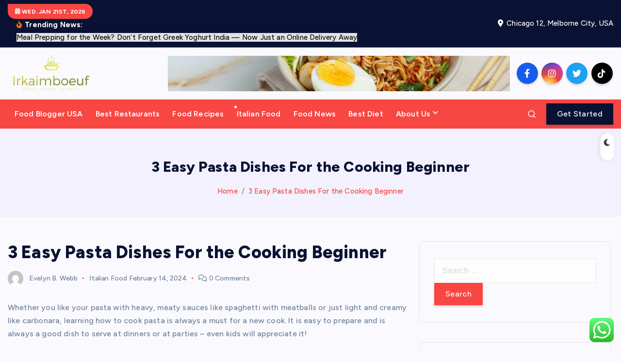

--- FILE ---
content_type: text/html; charset=UTF-8
request_url: https://irkaimboeuf.com/3-easy-pasta-dishes-for-the-cooking-beginner.html
body_size: 22190
content:
<!DOCTYPE html>
<html lang="en-US">
	<head>
		<meta charset="UTF-8">
		<meta name="viewport" content="width=device-width, initial-scale=1">
		<meta http-equiv="x-ua-compatible" content="ie=edge">
		
		<link rel="profile" href="https://gmpg.org/xfn/11">
				<link rel="pingback" href="https://irkaimboeuf.com/xmlrpc.php">
		
		<title>3 Easy Pasta Dishes For the Cooking Beginner &#8211; Irkaimboeuf</title>
<meta name='robots' content='max-image-preview:large' />
<link rel="alternate" type="application/rss+xml" title="Irkaimboeuf &raquo; Feed" href="https://irkaimboeuf.com/feed" />
<link rel="alternate" type="application/rss+xml" title="Irkaimboeuf &raquo; Comments Feed" href="https://irkaimboeuf.com/comments/feed" />
<link rel="alternate" type="application/rss+xml" title="Irkaimboeuf &raquo; 3 Easy Pasta Dishes For the Cooking Beginner Comments Feed" href="https://irkaimboeuf.com/3-easy-pasta-dishes-for-the-cooking-beginner.html/feed" />
<link rel="alternate" title="oEmbed (JSON)" type="application/json+oembed" href="https://irkaimboeuf.com/wp-json/oembed/1.0/embed?url=https%3A%2F%2Firkaimboeuf.com%2F3-easy-pasta-dishes-for-the-cooking-beginner.html" />
<link rel="alternate" title="oEmbed (XML)" type="text/xml+oembed" href="https://irkaimboeuf.com/wp-json/oembed/1.0/embed?url=https%3A%2F%2Firkaimboeuf.com%2F3-easy-pasta-dishes-for-the-cooking-beginner.html&#038;format=xml" />
<style id='wp-img-auto-sizes-contain-inline-css' type='text/css'>
img:is([sizes=auto i],[sizes^="auto," i]){contain-intrinsic-size:3000px 1500px}
/*# sourceURL=wp-img-auto-sizes-contain-inline-css */
</style>

<link rel='stylesheet' id='ht_ctc_main_css-css' href='https://irkaimboeuf.com/wp-content/plugins/click-to-chat-for-whatsapp/new/inc/assets/css/main.css?ver=4.36' type='text/css' media='all' />
<style id='wp-emoji-styles-inline-css' type='text/css'>

	img.wp-smiley, img.emoji {
		display: inline !important;
		border: none !important;
		box-shadow: none !important;
		height: 1em !important;
		width: 1em !important;
		margin: 0 0.07em !important;
		vertical-align: -0.1em !important;
		background: none !important;
		padding: 0 !important;
	}
/*# sourceURL=wp-emoji-styles-inline-css */
</style>
<link rel='stylesheet' id='wp-block-library-css' href='https://irkaimboeuf.com/wp-includes/css/dist/block-library/style.min.css?ver=6.9' type='text/css' media='all' />
<style id='wp-block-heading-inline-css' type='text/css'>
h1:where(.wp-block-heading).has-background,h2:where(.wp-block-heading).has-background,h3:where(.wp-block-heading).has-background,h4:where(.wp-block-heading).has-background,h5:where(.wp-block-heading).has-background,h6:where(.wp-block-heading).has-background{padding:1.25em 2.375em}h1.has-text-align-left[style*=writing-mode]:where([style*=vertical-lr]),h1.has-text-align-right[style*=writing-mode]:where([style*=vertical-rl]),h2.has-text-align-left[style*=writing-mode]:where([style*=vertical-lr]),h2.has-text-align-right[style*=writing-mode]:where([style*=vertical-rl]),h3.has-text-align-left[style*=writing-mode]:where([style*=vertical-lr]),h3.has-text-align-right[style*=writing-mode]:where([style*=vertical-rl]),h4.has-text-align-left[style*=writing-mode]:where([style*=vertical-lr]),h4.has-text-align-right[style*=writing-mode]:where([style*=vertical-rl]),h5.has-text-align-left[style*=writing-mode]:where([style*=vertical-lr]),h5.has-text-align-right[style*=writing-mode]:where([style*=vertical-rl]),h6.has-text-align-left[style*=writing-mode]:where([style*=vertical-lr]),h6.has-text-align-right[style*=writing-mode]:where([style*=vertical-rl]){rotate:180deg}
/*# sourceURL=https://irkaimboeuf.com/wp-includes/blocks/heading/style.min.css */
</style>
<style id='wp-block-paragraph-inline-css' type='text/css'>
.is-small-text{font-size:.875em}.is-regular-text{font-size:1em}.is-large-text{font-size:2.25em}.is-larger-text{font-size:3em}.has-drop-cap:not(:focus):first-letter{float:left;font-size:8.4em;font-style:normal;font-weight:100;line-height:.68;margin:.05em .1em 0 0;text-transform:uppercase}body.rtl .has-drop-cap:not(:focus):first-letter{float:none;margin-left:.1em}p.has-drop-cap.has-background{overflow:hidden}:root :where(p.has-background){padding:1.25em 2.375em}:where(p.has-text-color:not(.has-link-color)) a{color:inherit}p.has-text-align-left[style*="writing-mode:vertical-lr"],p.has-text-align-right[style*="writing-mode:vertical-rl"]{rotate:180deg}
/*# sourceURL=https://irkaimboeuf.com/wp-includes/blocks/paragraph/style.min.css */
</style>
<style id='global-styles-inline-css' type='text/css'>
:root{--wp--preset--aspect-ratio--square: 1;--wp--preset--aspect-ratio--4-3: 4/3;--wp--preset--aspect-ratio--3-4: 3/4;--wp--preset--aspect-ratio--3-2: 3/2;--wp--preset--aspect-ratio--2-3: 2/3;--wp--preset--aspect-ratio--16-9: 16/9;--wp--preset--aspect-ratio--9-16: 9/16;--wp--preset--color--black: #000000;--wp--preset--color--cyan-bluish-gray: #abb8c3;--wp--preset--color--white: #ffffff;--wp--preset--color--pale-pink: #f78da7;--wp--preset--color--vivid-red: #cf2e2e;--wp--preset--color--luminous-vivid-orange: #ff6900;--wp--preset--color--luminous-vivid-amber: #fcb900;--wp--preset--color--light-green-cyan: #7bdcb5;--wp--preset--color--vivid-green-cyan: #00d084;--wp--preset--color--pale-cyan-blue: #8ed1fc;--wp--preset--color--vivid-cyan-blue: #0693e3;--wp--preset--color--vivid-purple: #9b51e0;--wp--preset--gradient--vivid-cyan-blue-to-vivid-purple: linear-gradient(135deg,rgb(6,147,227) 0%,rgb(155,81,224) 100%);--wp--preset--gradient--light-green-cyan-to-vivid-green-cyan: linear-gradient(135deg,rgb(122,220,180) 0%,rgb(0,208,130) 100%);--wp--preset--gradient--luminous-vivid-amber-to-luminous-vivid-orange: linear-gradient(135deg,rgb(252,185,0) 0%,rgb(255,105,0) 100%);--wp--preset--gradient--luminous-vivid-orange-to-vivid-red: linear-gradient(135deg,rgb(255,105,0) 0%,rgb(207,46,46) 100%);--wp--preset--gradient--very-light-gray-to-cyan-bluish-gray: linear-gradient(135deg,rgb(238,238,238) 0%,rgb(169,184,195) 100%);--wp--preset--gradient--cool-to-warm-spectrum: linear-gradient(135deg,rgb(74,234,220) 0%,rgb(151,120,209) 20%,rgb(207,42,186) 40%,rgb(238,44,130) 60%,rgb(251,105,98) 80%,rgb(254,248,76) 100%);--wp--preset--gradient--blush-light-purple: linear-gradient(135deg,rgb(255,206,236) 0%,rgb(152,150,240) 100%);--wp--preset--gradient--blush-bordeaux: linear-gradient(135deg,rgb(254,205,165) 0%,rgb(254,45,45) 50%,rgb(107,0,62) 100%);--wp--preset--gradient--luminous-dusk: linear-gradient(135deg,rgb(255,203,112) 0%,rgb(199,81,192) 50%,rgb(65,88,208) 100%);--wp--preset--gradient--pale-ocean: linear-gradient(135deg,rgb(255,245,203) 0%,rgb(182,227,212) 50%,rgb(51,167,181) 100%);--wp--preset--gradient--electric-grass: linear-gradient(135deg,rgb(202,248,128) 0%,rgb(113,206,126) 100%);--wp--preset--gradient--midnight: linear-gradient(135deg,rgb(2,3,129) 0%,rgb(40,116,252) 100%);--wp--preset--font-size--small: 13px;--wp--preset--font-size--medium: 20px;--wp--preset--font-size--large: 36px;--wp--preset--font-size--x-large: 42px;--wp--preset--spacing--20: 0.44rem;--wp--preset--spacing--30: 0.67rem;--wp--preset--spacing--40: 1rem;--wp--preset--spacing--50: 1.5rem;--wp--preset--spacing--60: 2.25rem;--wp--preset--spacing--70: 3.38rem;--wp--preset--spacing--80: 5.06rem;--wp--preset--shadow--natural: 6px 6px 9px rgba(0, 0, 0, 0.2);--wp--preset--shadow--deep: 12px 12px 50px rgba(0, 0, 0, 0.4);--wp--preset--shadow--sharp: 6px 6px 0px rgba(0, 0, 0, 0.2);--wp--preset--shadow--outlined: 6px 6px 0px -3px rgb(255, 255, 255), 6px 6px rgb(0, 0, 0);--wp--preset--shadow--crisp: 6px 6px 0px rgb(0, 0, 0);}:where(.is-layout-flex){gap: 0.5em;}:where(.is-layout-grid){gap: 0.5em;}body .is-layout-flex{display: flex;}.is-layout-flex{flex-wrap: wrap;align-items: center;}.is-layout-flex > :is(*, div){margin: 0;}body .is-layout-grid{display: grid;}.is-layout-grid > :is(*, div){margin: 0;}:where(.wp-block-columns.is-layout-flex){gap: 2em;}:where(.wp-block-columns.is-layout-grid){gap: 2em;}:where(.wp-block-post-template.is-layout-flex){gap: 1.25em;}:where(.wp-block-post-template.is-layout-grid){gap: 1.25em;}.has-black-color{color: var(--wp--preset--color--black) !important;}.has-cyan-bluish-gray-color{color: var(--wp--preset--color--cyan-bluish-gray) !important;}.has-white-color{color: var(--wp--preset--color--white) !important;}.has-pale-pink-color{color: var(--wp--preset--color--pale-pink) !important;}.has-vivid-red-color{color: var(--wp--preset--color--vivid-red) !important;}.has-luminous-vivid-orange-color{color: var(--wp--preset--color--luminous-vivid-orange) !important;}.has-luminous-vivid-amber-color{color: var(--wp--preset--color--luminous-vivid-amber) !important;}.has-light-green-cyan-color{color: var(--wp--preset--color--light-green-cyan) !important;}.has-vivid-green-cyan-color{color: var(--wp--preset--color--vivid-green-cyan) !important;}.has-pale-cyan-blue-color{color: var(--wp--preset--color--pale-cyan-blue) !important;}.has-vivid-cyan-blue-color{color: var(--wp--preset--color--vivid-cyan-blue) !important;}.has-vivid-purple-color{color: var(--wp--preset--color--vivid-purple) !important;}.has-black-background-color{background-color: var(--wp--preset--color--black) !important;}.has-cyan-bluish-gray-background-color{background-color: var(--wp--preset--color--cyan-bluish-gray) !important;}.has-white-background-color{background-color: var(--wp--preset--color--white) !important;}.has-pale-pink-background-color{background-color: var(--wp--preset--color--pale-pink) !important;}.has-vivid-red-background-color{background-color: var(--wp--preset--color--vivid-red) !important;}.has-luminous-vivid-orange-background-color{background-color: var(--wp--preset--color--luminous-vivid-orange) !important;}.has-luminous-vivid-amber-background-color{background-color: var(--wp--preset--color--luminous-vivid-amber) !important;}.has-light-green-cyan-background-color{background-color: var(--wp--preset--color--light-green-cyan) !important;}.has-vivid-green-cyan-background-color{background-color: var(--wp--preset--color--vivid-green-cyan) !important;}.has-pale-cyan-blue-background-color{background-color: var(--wp--preset--color--pale-cyan-blue) !important;}.has-vivid-cyan-blue-background-color{background-color: var(--wp--preset--color--vivid-cyan-blue) !important;}.has-vivid-purple-background-color{background-color: var(--wp--preset--color--vivid-purple) !important;}.has-black-border-color{border-color: var(--wp--preset--color--black) !important;}.has-cyan-bluish-gray-border-color{border-color: var(--wp--preset--color--cyan-bluish-gray) !important;}.has-white-border-color{border-color: var(--wp--preset--color--white) !important;}.has-pale-pink-border-color{border-color: var(--wp--preset--color--pale-pink) !important;}.has-vivid-red-border-color{border-color: var(--wp--preset--color--vivid-red) !important;}.has-luminous-vivid-orange-border-color{border-color: var(--wp--preset--color--luminous-vivid-orange) !important;}.has-luminous-vivid-amber-border-color{border-color: var(--wp--preset--color--luminous-vivid-amber) !important;}.has-light-green-cyan-border-color{border-color: var(--wp--preset--color--light-green-cyan) !important;}.has-vivid-green-cyan-border-color{border-color: var(--wp--preset--color--vivid-green-cyan) !important;}.has-pale-cyan-blue-border-color{border-color: var(--wp--preset--color--pale-cyan-blue) !important;}.has-vivid-cyan-blue-border-color{border-color: var(--wp--preset--color--vivid-cyan-blue) !important;}.has-vivid-purple-border-color{border-color: var(--wp--preset--color--vivid-purple) !important;}.has-vivid-cyan-blue-to-vivid-purple-gradient-background{background: var(--wp--preset--gradient--vivid-cyan-blue-to-vivid-purple) !important;}.has-light-green-cyan-to-vivid-green-cyan-gradient-background{background: var(--wp--preset--gradient--light-green-cyan-to-vivid-green-cyan) !important;}.has-luminous-vivid-amber-to-luminous-vivid-orange-gradient-background{background: var(--wp--preset--gradient--luminous-vivid-amber-to-luminous-vivid-orange) !important;}.has-luminous-vivid-orange-to-vivid-red-gradient-background{background: var(--wp--preset--gradient--luminous-vivid-orange-to-vivid-red) !important;}.has-very-light-gray-to-cyan-bluish-gray-gradient-background{background: var(--wp--preset--gradient--very-light-gray-to-cyan-bluish-gray) !important;}.has-cool-to-warm-spectrum-gradient-background{background: var(--wp--preset--gradient--cool-to-warm-spectrum) !important;}.has-blush-light-purple-gradient-background{background: var(--wp--preset--gradient--blush-light-purple) !important;}.has-blush-bordeaux-gradient-background{background: var(--wp--preset--gradient--blush-bordeaux) !important;}.has-luminous-dusk-gradient-background{background: var(--wp--preset--gradient--luminous-dusk) !important;}.has-pale-ocean-gradient-background{background: var(--wp--preset--gradient--pale-ocean) !important;}.has-electric-grass-gradient-background{background: var(--wp--preset--gradient--electric-grass) !important;}.has-midnight-gradient-background{background: var(--wp--preset--gradient--midnight) !important;}.has-small-font-size{font-size: var(--wp--preset--font-size--small) !important;}.has-medium-font-size{font-size: var(--wp--preset--font-size--medium) !important;}.has-large-font-size{font-size: var(--wp--preset--font-size--large) !important;}.has-x-large-font-size{font-size: var(--wp--preset--font-size--x-large) !important;}
/*# sourceURL=global-styles-inline-css */
</style>

<style id='classic-theme-styles-inline-css' type='text/css'>
/*! This file is auto-generated */
.wp-block-button__link{color:#fff;background-color:#32373c;border-radius:9999px;box-shadow:none;text-decoration:none;padding:calc(.667em + 2px) calc(1.333em + 2px);font-size:1.125em}.wp-block-file__button{background:#32373c;color:#fff;text-decoration:none}
/*# sourceURL=/wp-includes/css/classic-themes.min.css */
</style>
<link rel='stylesheet' id='contact-form-7-css' href='https://irkaimboeuf.com/wp-content/plugins/contact-form-7/includes/css/styles.css?ver=6.1.4' type='text/css' media='all' />
<style id='contact-form-7-inline-css' type='text/css'>
.wpcf7 .wpcf7-recaptcha iframe {margin-bottom: 0;}.wpcf7 .wpcf7-recaptcha[data-align="center"] > div {margin: 0 auto;}.wpcf7 .wpcf7-recaptcha[data-align="right"] > div {margin: 0 0 0 auto;}
/*# sourceURL=contact-form-7-inline-css */
</style>
<link rel='stylesheet' id='ez-toc-css' href='https://irkaimboeuf.com/wp-content/plugins/easy-table-of-contents/assets/css/screen.min.css?ver=2.0.80' type='text/css' media='all' />
<style id='ez-toc-inline-css' type='text/css'>
div#ez-toc-container .ez-toc-title {font-size: 120%;}div#ez-toc-container .ez-toc-title {font-weight: 500;}div#ez-toc-container ul li , div#ez-toc-container ul li a {font-size: 95%;}div#ez-toc-container ul li , div#ez-toc-container ul li a {font-weight: 500;}div#ez-toc-container nav ul ul li {font-size: 90%;}.ez-toc-box-title {font-weight: bold; margin-bottom: 10px; text-align: center; text-transform: uppercase; letter-spacing: 1px; color: #666; padding-bottom: 5px;position:absolute;top:-4%;left:5%;background-color: inherit;transition: top 0.3s ease;}.ez-toc-box-title.toc-closed {top:-25%;}
.ez-toc-container-direction {direction: ltr;}.ez-toc-counter ul{counter-reset: item ;}.ez-toc-counter nav ul li a::before {content: counters(item, '.', decimal) '. ';display: inline-block;counter-increment: item;flex-grow: 0;flex-shrink: 0;margin-right: .2em; float: left; }.ez-toc-widget-direction {direction: ltr;}.ez-toc-widget-container ul{counter-reset: item ;}.ez-toc-widget-container nav ul li a::before {content: counters(item, '.', decimal) '. ';display: inline-block;counter-increment: item;flex-grow: 0;flex-shrink: 0;margin-right: .2em; float: left; }
/*# sourceURL=ez-toc-inline-css */
</style>
<link rel='stylesheet' id='slick-css' href='https://irkaimboeuf.com/wp-content/themes/newsmash/assets/vendors/css/slick.css?ver=6.9' type='text/css' media='all' />
<link rel='stylesheet' id='all-css-css' href='https://irkaimboeuf.com/wp-content/themes/newsmash/assets/vendors/css/all.min.css?ver=6.9' type='text/css' media='all' />
<link rel='stylesheet' id='animate-css' href='https://irkaimboeuf.com/wp-content/themes/newsmash/assets/vendors/css/animate.min.css?ver=6.9' type='text/css' media='all' />
<link rel='stylesheet' id='newsmash-core-css' href='https://irkaimboeuf.com/wp-content/themes/newsmash/assets/css/core.css?ver=6.9' type='text/css' media='all' />
<link rel='stylesheet' id='newsmash-theme-css' href='https://irkaimboeuf.com/wp-content/themes/newsmash/assets/css/themes.css?ver=6.9' type='text/css' media='all' />
<link rel='stylesheet' id='newsmash-woocommerce-css' href='https://irkaimboeuf.com/wp-content/themes/newsmash/assets/css/woo-styles.css?ver=6.9' type='text/css' media='all' />
<link rel='stylesheet' id='newsmash-dark-css' href='https://irkaimboeuf.com/wp-content/themes/newsmash/assets/css/dark.css?ver=6.9' type='text/css' media='all' />
<link rel='stylesheet' id='newsmash-responsive-css' href='https://irkaimboeuf.com/wp-content/themes/newsmash/assets/css/responsive.css?ver=6.9' type='text/css' media='all' />
<link rel='stylesheet' id='newsmash-style-css' href='https://irkaimboeuf.com/wp-content/themes/anynews/style.css?ver=6.9' type='text/css' media='all' />
<style id='newsmash-style-inline-css' type='text/css'>
.dt-container-md,.dt__slider-main .owl-dots {
						max-width: 1340px;
					}
	@media (min-width: 992px) {#dt-main {
					max-width:67%;
					flex-basis:67%;
				}
#dt-sidebar {
					max-width:33%;
					flex-basis:33%;
				}}

/*# sourceURL=newsmash-style-inline-css */
</style>
<link rel='stylesheet' id='newsmash-google-fonts-css' href='https://irkaimboeuf.com/wp-content/fonts/3a434dc348619f6ad732841cf29cd481.css' type='text/css' media='all' />
<link rel='stylesheet' id='anynews-parent-theme-style-css' href='https://irkaimboeuf.com/wp-content/themes/newsmash/style.css?ver=6.9' type='text/css' media='all' />
<script type="text/javascript" src="https://irkaimboeuf.com/wp-includes/js/jquery/jquery.min.js?ver=3.7.1" id="jquery-core-js"></script>
<script type="text/javascript" src="https://irkaimboeuf.com/wp-includes/js/jquery/jquery-migrate.min.js?ver=3.4.1" id="jquery-migrate-js"></script>
<script type="text/javascript" src="https://irkaimboeuf.com/wp-content/themes/newsmash/assets/vendors/js/slick.min.js?ver=1" id="slick-js"></script>
<link rel="https://api.w.org/" href="https://irkaimboeuf.com/wp-json/" /><link rel="alternate" title="JSON" type="application/json" href="https://irkaimboeuf.com/wp-json/wp/v2/posts/3791" /><link rel="EditURI" type="application/rsd+xml" title="RSD" href="https://irkaimboeuf.com/xmlrpc.php?rsd" />
<meta name="generator" content="WordPress 6.9" />
<link rel="canonical" href="https://irkaimboeuf.com/3-easy-pasta-dishes-for-the-cooking-beginner.html" />
<link rel='shortlink' href='https://irkaimboeuf.com/?p=3791' />
<!-- FIFU:meta:begin:image -->
<meta property="og:image" content="https://i.ibb.co/V99DBRF/Food-65.jpg" />
<!-- FIFU:meta:end:image --><!-- FIFU:meta:begin:twitter -->
<meta name="twitter:card" content="summary_large_image" />
<meta name="twitter:title" content="3 Easy Pasta Dishes For the Cooking Beginner" />
<meta name="twitter:description" content="" />
<meta name="twitter:image" content="https://i.ibb.co/V99DBRF/Food-65.jpg" />
<!-- FIFU:meta:end:twitter --><!-- HFCM by 99 Robots - Snippet # 3: contconcord -->
<meta name="contconcord"  content="JqpXpH1Un1fYr0MfUk3hSNiQGpbQYdCj" >
<!-- /end HFCM by 99 Robots -->
<!-- HFCM by 99 Robots - Snippet # 4: Google Console -->
<meta name="google-site-verification" content="GMXhQ48shrvzrWcdzgl3veuwphkgRiWslZhLjo-8xaA" />
<!-- /end HFCM by 99 Robots -->
<!-- HFCM by 99 Robots - Snippet # 5: console -->
<meta name="google-site-verification" content="-C2PltJVs0KJMMySfM2UAmcb20zaz5kaZd3V5RjAnYs" />
<!-- /end HFCM by 99 Robots -->
	<style type="text/css">
			body header .site--logo .site--title,
		body header .site--logo .site--description {
			position: absolute;
			clip: rect(1px, 1px, 1px, 1px);
		}
		</style>
	<link rel="icon" href="https://irkaimboeuf.com/wp-content/uploads/2025/06/cropped-cover-scaled-1-32x32.png" sizes="32x32" />
<link rel="icon" href="https://irkaimboeuf.com/wp-content/uploads/2025/06/cropped-cover-scaled-1-192x192.png" sizes="192x192" />
<link rel="apple-touch-icon" href="https://irkaimboeuf.com/wp-content/uploads/2025/06/cropped-cover-scaled-1-180x180.png" />
<meta name="msapplication-TileImage" content="https://irkaimboeuf.com/wp-content/uploads/2025/06/cropped-cover-scaled-1-270x270.png" />

<!-- FIFU:jsonld:begin -->
<script type="application/ld+json">{"@context":"https://schema.org","@type":"BlogPosting","headline":"3 Easy Pasta Dishes For the Cooking Beginner","url":"https://irkaimboeuf.com/3-easy-pasta-dishes-for-the-cooking-beginner.html","mainEntityOfPage":"https://irkaimboeuf.com/3-easy-pasta-dishes-for-the-cooking-beginner.html","image":[{"@type":"ImageObject","url":"https://i.ibb.co/V99DBRF/Food-65.jpg"}],"datePublished":"2024-02-14T01:04:08+00:00","dateModified":"2022-12-07T02:39:47+00:00","author":{"@type":"Person","name":"Evelyn B. Webb","url":"https://irkaimboeuf.com/author/evelyn-b-webb"}}</script>
<!-- FIFU:jsonld:end -->
		
<div class="dt_switcherdarkbtn">
        <div class="dt_switcherdarkbtn-left"></div>
        <div class="dt_switcherdarkbtn-inner"></div>
    </div>
	<link rel="preload" as="image" href="https://lh7-rt.googleusercontent.com/docsz/AD_4nXdr197BZcw4EnBhh5wbfvQnkMrlIsD24PgC7cT1OgVjekFi7voumNHDGOuHpwr6ZLyIVs-2xTpN1FwqqCDWlmI0sDdF6gpX1qvAbnP_54l4sopqVn8tP6-r6IjC7DuSfVTsYHE0PQ?key=txGvBfi0J5vLz7hBomV_sb1S"><link rel="preload" as="image" href="https://lh7-rt.googleusercontent.com/docsz/AD_4nXcbsG_kbwaGMir1KPOr0aoHf0crzCMUzayGbaPvNRdhvmDSh1FIt6z1zRNpB5_gXKHyNw7hu82Q2qp0DlHhd3gzn53IVFh0BkrZ09Yf47smREEX-d2BDWIsdMWeYiu9umpWwP11?key=cTcHn87Ayt-P1AVtJ36MkaOh"><link rel="preload" as="image" href="https://images.indianexpress.com/2024/03/meal-prep-1.jpg"><link rel="preload" as="image" href="https://yummyextensions.com/cdn/shop/products/web-images-7.jpg?v=1555560658"><link rel="preload" as="image" href="https://lh7-rt.googleusercontent.com/docsz/AD_4nXdK43sSAxrFAH42XGYEAq7UCFBKcnx7R3_nIc2i268n2LfZH5Q58i6QBFDFVRGRAm7J9sYD3PdZPL5QVS9mTYcjsjcBH6do4l1TpIjd62tc8S1Zfs-UT6Pt0RUk4oKP0i7wZ0arqg?key=5uYFuzm4FgVGlDS_MZBcw1-k"><link rel="preload" as="image" href="https://foodinstitute.com/wp-content/uploads/2023/08/LatamFoodTakeover.jpg.webp"><link rel="preload" as="image" href="https://lh7-rt.googleusercontent.com/docsz/AD_4nXeRWz_V-mtrbqoNda_qE3FXverqa_poyXYwSJojZOGCv57wB3MtuQu9NHGleBPmLdWGFtf_XBSRuuODCO2Ie1wgi2k9sE7ZeyKLQbRzFJv2UZ8OeTEXcC_TdYIW59CGnO4UvISTvA?key=b7hgcpd91lxj5zNktEjkwhM8"><link rel="preload" as="image" href="https://lh7-rt.googleusercontent.com/docsz/AD_4nXcr3DvgKj5ISXysYB5Pz3coBoIxkiNVbDTc-9iY8kz0-goE_MEVzmHw_sXXcwWh_40Ay7LOz99JKqoIGf3oZYYFq-0k-r8laW2HD6gQ3Nx-8kprPlgPvxdSJtNmCV3xxeh3PhB8ng?key=8telGjHv5XHn-yspPJALtukN"></head>








<body class="wp-singular post-template-default single single-post postid-3791 single-format-standard wp-custom-logo wp-theme-newsmash wp-child-theme-anynews section--title-two sticky-header sticky-sidebar btn--effect-one">
	 <div class="dt_readingbar-wrapper">
        <div class="dt_readingbar"></div>
    </div>
	<div id="page" class="site">
		<a class="skip-link screen-reader-text" href="#content">Skip to content</a>
	
		
<header id="dt_header" class="dt_header header--six menu_active-two">
	<div class="dt_header-inner">
					<div class="dt_header-topbar dt-d-lg-block dt-d-none">
					<div class="dt-container-md">
		<div class="dt-row">
			<div class="dt-col-lg-7 dt-col-12">
				<div class="dt_header-wrap left">
							<div class="widget dt-current-date">
			<span>
				<i class="fas fa-calendar-alt"></i> 
				Wed. Jan 21st, 2026 			</span>
		</div>
								<div class="widget dt-news-headline">
							<strong class="dt-news-heading"><i class="fas fa-fire-alt"></i> Trending News:</strong>
						<span class="dt_heading dt_heading_2">
				<span class="dt_heading_inner">
					<b class="is_on">Meal Prepping for the Week? Don’t Forget Greek Yoghurt India — Now Just an Online Delivery Away</b><b class="">Malaysia’s Hidden Gem for Style Lovers: The Ultimate Hair Wig Shop</b><b class="">Exciting Food News That Will Blow Your Mind</b><b class="">Mi Casa New York: Latin Cuisine Worth Your Next Food Journey</b><b class="">The Best Diet for Boosting Your Metabolism</b><b class="">Creative Food Recipes to Spice Up Your Meals</b><b class="">Food Blogger USA’s Picks for Unique Dining Experiences</b><b class="">The Secret Ingredients Behind Italian Food Magic</b><b class="">Find the Best Diet to Fit Your Lifestyle</b><b class="">Affordable Luxury Dining at the Best Restaurants</b><b class="">Hidden Gems The Best Restaurants You Must Try</b><b class="">Food Blogger USA’s Favorite Dessert Spots</b><b class="">Innovative Food News Shaping the Future of Dining</b><b class="">Behind the Scenes with Food Blogger USA</b><b class="">How to Dine Like a King at the Best Restaurants</b><b class="">Urgent Care Tampa FL: Your Trusted Walk-In Medical Solution</b><b class="">Discover the History of Iconic Italian Food</b><b class="">Trending Recipes from Food Blogger USA</b><b class="">Simple Italian Food Recipes That Taste Gourmet</b><b class="">The Best Diet for a Balanced, Healthy Life</b><b class="">Why This is the Best Diet for Sustainable Results</b><b class="">Italian Food Secrets from World-Class Chefs</b><b class="">Classic Italian Food Recipes for Your Kitchen</b><b class="">Quick and Healthy Food Recipes for Busy Days</b><b class="">Taste the World at These Best Restaurants</b><b class="">Top Cooking Hacks from Food Blogger USA</b><b class="">Perfect Holiday Food Recipes to Wow Your Guests</b><b class="">The Best Diet to Keep You Energized All Day</b><b class="">Food Recipes That Will Impress Your Guests</b><b class="">The Ultimate Guide to Choosing the Right Drain Cleaning Brush for a Clog-Free Home</b><b class=""> The Best Diet for Mental Clarity and Focus</b><b class="">The Best Diet to Follow for Long-Term Health</b><b class="">Food Recipes for Beginners to Master Cooking</b><b class="">How to Experience Luxury at the Best Restaurants</b><b class="">Top Experts Share the Best Diet for Wellness</b><b class="">Italian Food Tips Straight from Nonna’s Kitchen</b><b class="">Best Restaurants for Comfort Food You’ll Love</b><b class="">How to Spot the Best Restaurants Like a Pro</b><b class="">Must-Read Food News for Every Food Lover</b><b class="">Food News That’s Turning Heads in the Industry</b><b class="">Step-by-Step Food Recipes for Home Chefs</b><b class="">Food News You Didn’t Know You Needed</b><b class="">How to Cook Like a Pro with Food Blogger USA</b><b class="">Uncover the Best Diet for Your Unique Needs</b><b class="">How Food Blogger USA Finds the Best Local Bites</b><b class="">One-Pot Food Recipes for Easy Cleanup</b><b class="">Top Best Restaurants Loved by Celebrities</b><b class="">Best Restaurants That Are Worth the Hype</b><b class="">Food Blogger USA Reviews Must-Try Restaurants</b><b class=""> Why the Best Diet is Different for Everyone</b><b class="">The Art of Perfecting Homemade Italian Food</b><b class="">What’s the Best Diet for Weight Loss and Energy?</b><b class="">Delicious Food Recipes for Every Occasion</b><b class="">Hot Off the Presses Food News You Can&#8217;t Miss</b><b class="">Discover the Best Restaurants Near You Today</b><b class="">Italian Food Favorites You Can Make at Home</b><b class="">The Best Diet Plans to Transform Your Life</b><b class="">How the Best Diet Can Help You Reach Your Goals</b><b class="">How Italian Food Became a Global Sensation</b><b class="">Master Flavor Pairing with Food Blogger USA</b><b class="">The Best Diet for Quick Weight Loss without Sacrifice</b><b class="">Breaking Food News That’s Shaping the Industry</b><b class="">Best Restaurants for Authentic Local Flavors</b><b class="">Food News Trends That Are Changing How We Eat</b><b class="">Food Blogger USA’s Guide to Gourmet Adventures</b><b class="">Food Recipes Packed with Bold Flavors</b><b class="">Top Food News Trends You’ll Want to Try</b><b class="">The Best Diet for Building Muscle and Strength</b><b class="">Top Tips for Finding the Best Restaurants Anywhere</b><b class="">Game-Changing Food News You Can’t Ignore</b><b class="">Exploring the Best Eats with Food Blogger USA</b><b class="">Crowd-Pleasing Food Recipes for Game Night</b><b class="">Top Italian Food Trends You Should Know</b><b class="">Top Food Recipes for Comfort Food Lovers</b><b class="">Authentic Italian Food That Will Amaze You</b><b class="">A Beginner’s Guide to Italian Food and Culture</b><b class="">Italian Food Beyond Pizza and Pasta</b><b class="">Secret Food Recipes Shared by Top Chefs</b><b class="">Best Diet Habits You Can Start Right Now</b><b class="">Mouthwatering Food Recipes for Family Dinners</b><b class="">The Most Shocking Food News of the Year</b><b class="">Food Blogger USA Tips for Instagram-Worthy Plates</b><b class="">Explore the Rich Flavors of Italian Food</b><b class="">Explore Regional Variations in Italian Food</b><b class="">Discover Hidden Gems with Food Blogger USA</b><b class="">Your Ultimate Guide to the Best Restaurants</b><b class="">The Best Diet for Gut Health and Digestion</b><b class="">Why This Food News Will Change Your Grocery List</b><b class="">How to Choose the Best Diet for Your Body Type</b><b class="">How Food Blogger USA Inspires Your Next Meal</b><b class="">Discover the Best Diet for Your Health Goals</b><b class="">Why Italian Food is Everyone’s Comfort Food</b><b class="">The Best Restaurants for Foodies in Every City</b><b class="">Italian Food Pairings You Need to Experience</b><b class="">The Ultimate Guide to Dining on Italian Food</b><b class="">What’s New in Food News This Month</b><b class="">Food Blogger USA Reveals Favorite Culinary Destinations</b><b class="">Food News You Need for Your Next Dinner Party</b><b class="">How Food Blogger USA Turns Food into Art</b><b class="">Food Recipes for a Romantic Dinner at Home</b>				</span>
			</span>
		</div>
					</div>
			</div>
			<div class="dt-col-lg-5 dt-col-12">
				<div class="dt_header-wrap right">
												<div class="widget dt-address">
							<i class="fas fa-map-marker-alt"></i>
						
												<span>Chicago 12, Melborne City, USA</span>
									</div>
					</div>
			</div>
		</div>
	</div>
				</div>
				<div class="dt_header-navwrapper">
			<div class="dt_header-navwrapperinner">
				<!--=== / Start: DT_Navbar / === -->
				<div class="dt_navbar dt-d-none dt-d-lg-block">
					<div class="dt_navbar-wrapper is--sticky">
						<div class="dt-container-md">
							<div class="dt-row dt-py-3">                                        
								<div class="dt-col-md-3 dt-my-auto">
									<div class="site--logo">
										<a href="https://irkaimboeuf.com/" class="custom-logo-link" rel="home"><img width="999" height="414" src="https://irkaimboeuf.com/wp-content/uploads/2025/06/cropped-default.png" class="custom-logo" alt="Irkaimboeuf" decoding="async" fetchpriority="high" srcset="https://irkaimboeuf.com/wp-content/uploads/2025/06/cropped-default.png 999w, https://irkaimboeuf.com/wp-content/uploads/2025/06/cropped-default-300x124.png 300w, https://irkaimboeuf.com/wp-content/uploads/2025/06/cropped-default-768x318.png 768w" sizes="(max-width: 999px) 100vw, 999px" /></a>						<p class="site--description">Food never sleeps.</p>
											</div>
								</div>
								<div class="dt-col-md-9 dt-my-auto">
									<div class="dt_navbar-right">
										<ul class="dt_navbar-list-right">
												<li class="dt_navbar-banner-item">
		<a href="#" ><img src="https://irkaimboeuf.com/wp-content/uploads/2025/06/cropped-thai-food-noodles-spicy-boil-with-pork-boil-egg-scaled-e1750664148355.jpg"></a>
	</li>
																						<li class="dt_navbar-social-item">
													<div class="widget widget_social">
							<a href="#"><i class="fab fa-facebook-f"></i></a>
							<a href="#"><i class="fab fa-instagram"></i></a>
							<a href="#"><i class="fab fa-twitter"></i></a>
							<a href="#"><i class="fab fa-tiktok"></i></a>
					</div>
												</li>
																					</ul>
									</div>
								</div>
							</div>
						</div>
						<div class="dt_navbar-menus">
							<div class="dt-container-md">
								<div class="dt-row">
									<div class="dt-col-12">
										<div class="dt_navbar-menu">
											<nav class="dt_navbar-nav">
												<ul id="menu-navigasi-atas" class="dt_navbar-mainmenu"><li itemscope="itemscope" itemtype="https://www.schema.org/SiteNavigationElement" id="menu-item-2914" class="menu-item menu-item-type-taxonomy menu-item-object-category menu-item-2914 menu-item"><a title="Food Blogger USA" href="https://irkaimboeuf.com/category/cat1" class="nav-link">Food Blogger USA</a></li>
<li itemscope="itemscope" itemtype="https://www.schema.org/SiteNavigationElement" id="menu-item-2913" class="menu-item menu-item-type-taxonomy menu-item-object-category menu-item-2913 menu-item"><a title="Best Restaurants" href="https://irkaimboeuf.com/category/cat4" class="nav-link">Best Restaurants</a></li>
<li itemscope="itemscope" itemtype="https://www.schema.org/SiteNavigationElement" id="menu-item-2916" class="menu-item menu-item-type-taxonomy menu-item-object-category menu-item-2916 menu-item"><a title="Food Recipes" href="https://irkaimboeuf.com/category/cat3" class="nav-link">Food Recipes</a></li>
<li itemscope="itemscope" itemtype="https://www.schema.org/SiteNavigationElement" id="menu-item-2917" class="menu-item menu-item-type-taxonomy menu-item-object-category current-post-ancestor current-menu-parent current-post-parent active menu-item-2917 menu-item"><a title="Italian Food" href="https://irkaimboeuf.com/category/cat2" class="nav-link">Italian Food</a></li>
<li itemscope="itemscope" itemtype="https://www.schema.org/SiteNavigationElement" id="menu-item-2915" class="menu-item menu-item-type-taxonomy menu-item-object-category menu-item-2915 menu-item"><a title="Food News" href="https://irkaimboeuf.com/category/news" class="nav-link">Food News</a></li>
<li itemscope="itemscope" itemtype="https://www.schema.org/SiteNavigationElement" id="menu-item-2912" class="menu-item menu-item-type-taxonomy menu-item-object-category menu-item-2912 menu-item"><a title="Best Diet" href="https://irkaimboeuf.com/category/best-diet" class="nav-link">Best Diet</a></li>
<li itemscope="itemscope" itemtype="https://www.schema.org/SiteNavigationElement" id="menu-item-3022" class="menu-item menu-item-type-post_type menu-item-object-page menu-item-has-children dropdown menu-item-3022 menu-item"><a title="About Us" href="https://irkaimboeuf.com/about-us" class="nav-link">About Us</a>
<span class='dt_mobilenav-dropdown-toggle'><button type='button' class='fa fa-angle-right' aria-label='Mobile Dropdown Toggle'></button></span><ul class="dropdown-menu"  role="menu">
	<li itemscope="itemscope" itemtype="https://www.schema.org/SiteNavigationElement" id="menu-item-2919" class="menu-item menu-item-type-post_type menu-item-object-page menu-item-2919 menu-item"><a title="Advertise Here" href="https://irkaimboeuf.com/advertise-here" class="dropdown-item">Advertise Here</a></li>
	<li itemscope="itemscope" itemtype="https://www.schema.org/SiteNavigationElement" id="menu-item-2920" class="menu-item menu-item-type-post_type menu-item-object-page menu-item-2920 menu-item"><a title="Contact Us" href="https://irkaimboeuf.com/contact-us" class="dropdown-item">Contact Us</a></li>
	<li itemscope="itemscope" itemtype="https://www.schema.org/SiteNavigationElement" id="menu-item-2921" class="menu-item menu-item-type-post_type menu-item-object-page menu-item-2921 menu-item"><a title="Privacy Policy" href="https://irkaimboeuf.com/privacy-policy" class="dropdown-item">Privacy Policy</a></li>
	<li itemscope="itemscope" itemtype="https://www.schema.org/SiteNavigationElement" id="menu-item-2922" class="menu-item menu-item-type-post_type menu-item-object-page menu-item-2922 menu-item"><a title="Sitemap" href="https://irkaimboeuf.com/sitemap" class="dropdown-item">Sitemap</a></li>
</ul>
</li>
</ul>											</nav>
											<div class="dt_navbar-right">
												<ul class="dt_navbar-list-right">
																										<li class="dt_navbar-search-item">
	<button class="dt_navbar-search-toggle"><svg class="icon"><use xlink:href="https://irkaimboeuf.com/wp-content/themes/newsmash/assets/icons/icons.svg#search-icon"></use></svg></button>
	<div class="dt_search search--header">
		<form method="get" class="dt_search-form" action="https://irkaimboeuf.com/" aria-label="search again">
			<label for="dt_search-form-1">
				 				<span class="screen-reader-text">Search for:</span>
				<input type="search" id="dt_search-form-1" class="dt_search-field" placeholder="search Here" value="" name="s" />
			</label>
			<button type="submit" class="dt_search-submit search-submit"><i class="fas fa-search" aria-hidden="true"></i></button>
		</form>
		<button type="button" class="dt_search-close"><i class="fas fa-long-arrow-alt-up" aria-hidden="true"></i></button>
	</div>
</li>
														<li class="dt_navbar-button-item">
		<a href="#"  class="dt-btn dt-btn-primary" data-title="Get Started">Get Started</a>
	</li>
												</ul>
											</div>
										</div>
									</div>
								</div>
							</div>
						</div>
					</div>
				</div>
				<!--=== / End: DT_Navbar / === -->
				<!--=== / Start: DT_Mobile Menu / === -->
				<div class="dt_mobilenav is--sticky dt-d-lg-none">
											<div class="dt_mobilenav-topbar">
							<button type="button" class="dt_mobilenav-topbar-toggle"><i class="fas fa-angle-double-down" aria-hidden="true"></i></button>
							<div class="dt_mobilenav-topbar-content">
									<div class="dt-container-md">
		<div class="dt-row">
			<div class="dt-col-lg-7 dt-col-12">
				<div class="dt_header-wrap left">
							<div class="widget dt-current-date">
			<span>
				<i class="fas fa-calendar-alt"></i> 
				Wed. Jan 21st, 2026 			</span>
		</div>
								<div class="widget dt-news-headline">
							<strong class="dt-news-heading"><i class="fas fa-fire-alt"></i> Trending News:</strong>
						<span class="dt_heading dt_heading_2">
				<span class="dt_heading_inner">
					<b class="is_on">Meal Prepping for the Week? Don’t Forget Greek Yoghurt India — Now Just an Online Delivery Away</b><b class="">Malaysia’s Hidden Gem for Style Lovers: The Ultimate Hair Wig Shop</b><b class="">Exciting Food News That Will Blow Your Mind</b><b class="">Mi Casa New York: Latin Cuisine Worth Your Next Food Journey</b><b class="">The Best Diet for Boosting Your Metabolism</b><b class="">Creative Food Recipes to Spice Up Your Meals</b><b class="">Food Blogger USA’s Picks for Unique Dining Experiences</b><b class="">The Secret Ingredients Behind Italian Food Magic</b><b class="">Find the Best Diet to Fit Your Lifestyle</b><b class="">Affordable Luxury Dining at the Best Restaurants</b><b class="">Hidden Gems The Best Restaurants You Must Try</b><b class="">Food Blogger USA’s Favorite Dessert Spots</b><b class="">Innovative Food News Shaping the Future of Dining</b><b class="">Behind the Scenes with Food Blogger USA</b><b class="">How to Dine Like a King at the Best Restaurants</b><b class="">Urgent Care Tampa FL: Your Trusted Walk-In Medical Solution</b><b class="">Discover the History of Iconic Italian Food</b><b class="">Trending Recipes from Food Blogger USA</b><b class="">Simple Italian Food Recipes That Taste Gourmet</b><b class="">The Best Diet for a Balanced, Healthy Life</b><b class="">Why This is the Best Diet for Sustainable Results</b><b class="">Italian Food Secrets from World-Class Chefs</b><b class="">Classic Italian Food Recipes for Your Kitchen</b><b class="">Quick and Healthy Food Recipes for Busy Days</b><b class="">Taste the World at These Best Restaurants</b><b class="">Top Cooking Hacks from Food Blogger USA</b><b class="">Perfect Holiday Food Recipes to Wow Your Guests</b><b class="">The Best Diet to Keep You Energized All Day</b><b class="">Food Recipes That Will Impress Your Guests</b><b class="">The Ultimate Guide to Choosing the Right Drain Cleaning Brush for a Clog-Free Home</b><b class=""> The Best Diet for Mental Clarity and Focus</b><b class="">The Best Diet to Follow for Long-Term Health</b><b class="">Food Recipes for Beginners to Master Cooking</b><b class="">How to Experience Luxury at the Best Restaurants</b><b class="">Top Experts Share the Best Diet for Wellness</b><b class="">Italian Food Tips Straight from Nonna’s Kitchen</b><b class="">Best Restaurants for Comfort Food You’ll Love</b><b class="">How to Spot the Best Restaurants Like a Pro</b><b class="">Must-Read Food News for Every Food Lover</b><b class="">Food News That’s Turning Heads in the Industry</b><b class="">Step-by-Step Food Recipes for Home Chefs</b><b class="">Food News You Didn’t Know You Needed</b><b class="">How to Cook Like a Pro with Food Blogger USA</b><b class="">Uncover the Best Diet for Your Unique Needs</b><b class="">How Food Blogger USA Finds the Best Local Bites</b><b class="">One-Pot Food Recipes for Easy Cleanup</b><b class="">Top Best Restaurants Loved by Celebrities</b><b class="">Best Restaurants That Are Worth the Hype</b><b class="">Food Blogger USA Reviews Must-Try Restaurants</b><b class=""> Why the Best Diet is Different for Everyone</b><b class="">The Art of Perfecting Homemade Italian Food</b><b class="">What’s the Best Diet for Weight Loss and Energy?</b><b class="">Delicious Food Recipes for Every Occasion</b><b class="">Hot Off the Presses Food News You Can&#8217;t Miss</b><b class="">Discover the Best Restaurants Near You Today</b><b class="">Italian Food Favorites You Can Make at Home</b><b class="">The Best Diet Plans to Transform Your Life</b><b class="">How the Best Diet Can Help You Reach Your Goals</b><b class="">How Italian Food Became a Global Sensation</b><b class="">Master Flavor Pairing with Food Blogger USA</b><b class="">The Best Diet for Quick Weight Loss without Sacrifice</b><b class="">Breaking Food News That’s Shaping the Industry</b><b class="">Best Restaurants for Authentic Local Flavors</b><b class="">Food News Trends That Are Changing How We Eat</b><b class="">Food Blogger USA’s Guide to Gourmet Adventures</b><b class="">Food Recipes Packed with Bold Flavors</b><b class="">Top Food News Trends You’ll Want to Try</b><b class="">The Best Diet for Building Muscle and Strength</b><b class="">Top Tips for Finding the Best Restaurants Anywhere</b><b class="">Game-Changing Food News You Can’t Ignore</b><b class="">Exploring the Best Eats with Food Blogger USA</b><b class="">Crowd-Pleasing Food Recipes for Game Night</b><b class="">Top Italian Food Trends You Should Know</b><b class="">Top Food Recipes for Comfort Food Lovers</b><b class="">Authentic Italian Food That Will Amaze You</b><b class="">A Beginner’s Guide to Italian Food and Culture</b><b class="">Italian Food Beyond Pizza and Pasta</b><b class="">Secret Food Recipes Shared by Top Chefs</b><b class="">Best Diet Habits You Can Start Right Now</b><b class="">Mouthwatering Food Recipes for Family Dinners</b><b class="">The Most Shocking Food News of the Year</b><b class="">Food Blogger USA Tips for Instagram-Worthy Plates</b><b class="">Explore the Rich Flavors of Italian Food</b><b class="">Explore Regional Variations in Italian Food</b><b class="">Discover Hidden Gems with Food Blogger USA</b><b class="">Your Ultimate Guide to the Best Restaurants</b><b class="">The Best Diet for Gut Health and Digestion</b><b class="">Why This Food News Will Change Your Grocery List</b><b class="">How to Choose the Best Diet for Your Body Type</b><b class="">How Food Blogger USA Inspires Your Next Meal</b><b class="">Discover the Best Diet for Your Health Goals</b><b class="">Why Italian Food is Everyone’s Comfort Food</b><b class="">The Best Restaurants for Foodies in Every City</b><b class="">Italian Food Pairings You Need to Experience</b><b class="">The Ultimate Guide to Dining on Italian Food</b><b class="">What’s New in Food News This Month</b><b class="">Food Blogger USA Reveals Favorite Culinary Destinations</b><b class="">Food News You Need for Your Next Dinner Party</b><b class="">How Food Blogger USA Turns Food into Art</b><b class="">Food Recipes for a Romantic Dinner at Home</b>				</span>
			</span>
		</div>
					</div>
			</div>
			<div class="dt-col-lg-5 dt-col-12">
				<div class="dt_header-wrap right">
												<div class="widget dt-address">
							<i class="fas fa-map-marker-alt"></i>
						
												<span>Chicago 12, Melborne City, USA</span>
									</div>
					</div>
			</div>
		</div>
	</div>
								</div>
						</div>
										<div class="dt-container-md">
						<div class="dt-row">
							<div class="dt-col-12">
								<div class="dt_mobilenav-menu">
									<div class="dt_mobilenav-toggles">
										<div class="dt_mobilenav-mainmenu">
											<button type="button" class="hamburger dt_mobilenav-mainmenu-toggle">
												<span></span>
												<span></span>
												<span></span>
											</button>
											<nav class="dt_mobilenav-mainmenu-content">
												<div class="dt_header-closemenu off--layer"></div>
												<div class="dt_mobilenav-mainmenu-inner">
													<button type="button" class="dt_header-closemenu site--close"></button>
													<ul id="menu-navigasi-atas-1" class="dt_navbar-mainmenu"><li itemscope="itemscope" itemtype="https://www.schema.org/SiteNavigationElement" class="menu-item menu-item-type-taxonomy menu-item-object-category menu-item-2914 menu-item"><a title="Food Blogger USA" href="https://irkaimboeuf.com/category/cat1" class="nav-link">Food Blogger USA</a></li>
<li itemscope="itemscope" itemtype="https://www.schema.org/SiteNavigationElement" class="menu-item menu-item-type-taxonomy menu-item-object-category menu-item-2913 menu-item"><a title="Best Restaurants" href="https://irkaimboeuf.com/category/cat4" class="nav-link">Best Restaurants</a></li>
<li itemscope="itemscope" itemtype="https://www.schema.org/SiteNavigationElement" class="menu-item menu-item-type-taxonomy menu-item-object-category menu-item-2916 menu-item"><a title="Food Recipes" href="https://irkaimboeuf.com/category/cat3" class="nav-link">Food Recipes</a></li>
<li itemscope="itemscope" itemtype="https://www.schema.org/SiteNavigationElement" class="menu-item menu-item-type-taxonomy menu-item-object-category current-post-ancestor current-menu-parent current-post-parent active menu-item-2917 menu-item"><a title="Italian Food" href="https://irkaimboeuf.com/category/cat2" class="nav-link">Italian Food</a></li>
<li itemscope="itemscope" itemtype="https://www.schema.org/SiteNavigationElement" class="menu-item menu-item-type-taxonomy menu-item-object-category menu-item-2915 menu-item"><a title="Food News" href="https://irkaimboeuf.com/category/news" class="nav-link">Food News</a></li>
<li itemscope="itemscope" itemtype="https://www.schema.org/SiteNavigationElement" class="menu-item menu-item-type-taxonomy menu-item-object-category menu-item-2912 menu-item"><a title="Best Diet" href="https://irkaimboeuf.com/category/best-diet" class="nav-link">Best Diet</a></li>
<li itemscope="itemscope" itemtype="https://www.schema.org/SiteNavigationElement" class="menu-item menu-item-type-post_type menu-item-object-page menu-item-has-children dropdown menu-item-3022 menu-item"><a title="About Us" href="https://irkaimboeuf.com/about-us" class="nav-link">About Us</a>
<span class='dt_mobilenav-dropdown-toggle'><button type='button' class='fa fa-angle-right' aria-label='Mobile Dropdown Toggle'></button></span><ul class="dropdown-menu"  role="menu">
	<li itemscope="itemscope" itemtype="https://www.schema.org/SiteNavigationElement" class="menu-item menu-item-type-post_type menu-item-object-page menu-item-2919 menu-item"><a title="Advertise Here" href="https://irkaimboeuf.com/advertise-here" class="dropdown-item">Advertise Here</a></li>
	<li itemscope="itemscope" itemtype="https://www.schema.org/SiteNavigationElement" class="menu-item menu-item-type-post_type menu-item-object-page menu-item-2920 menu-item"><a title="Contact Us" href="https://irkaimboeuf.com/contact-us" class="dropdown-item">Contact Us</a></li>
	<li itemscope="itemscope" itemtype="https://www.schema.org/SiteNavigationElement" class="menu-item menu-item-type-post_type menu-item-object-page menu-item-2921 menu-item"><a title="Privacy Policy" href="https://irkaimboeuf.com/privacy-policy" class="dropdown-item">Privacy Policy</a></li>
	<li itemscope="itemscope" itemtype="https://www.schema.org/SiteNavigationElement" class="menu-item menu-item-type-post_type menu-item-object-page menu-item-2922 menu-item"><a title="Sitemap" href="https://irkaimboeuf.com/sitemap" class="dropdown-item">Sitemap</a></li>
</ul>
</li>
</ul>												</div>
											</nav>
										</div>
									</div>
									<div class="dt_mobilenav-logo">
										<div class="site--logo">
											<a href="https://irkaimboeuf.com/" class="custom-logo-link" rel="home"><img width="999" height="414" src="https://irkaimboeuf.com/wp-content/uploads/2025/06/cropped-default.png" class="custom-logo" alt="Irkaimboeuf" decoding="async" srcset="https://irkaimboeuf.com/wp-content/uploads/2025/06/cropped-default.png 999w, https://irkaimboeuf.com/wp-content/uploads/2025/06/cropped-default-300x124.png 300w, https://irkaimboeuf.com/wp-content/uploads/2025/06/cropped-default-768x318.png 768w" sizes="(max-width: 999px) 100vw, 999px" /></a>						<p class="site--description">Food never sleeps.</p>
												</div>
									</div>
									<div class="dt_mobilenav-right">
										<div class="dt_navbar-right">
											<ul class="dt_navbar-list-right">
												<li class="dt_navbar-search-item">
	<button class="dt_navbar-search-toggle"><svg class="icon"><use xlink:href="https://irkaimboeuf.com/wp-content/themes/newsmash/assets/icons/icons.svg#search-icon"></use></svg></button>
	<div class="dt_search search--header">
		<form method="get" class="dt_search-form" action="https://irkaimboeuf.com/" aria-label="search again">
			<label for="dt_search-form-1">
				 				<span class="screen-reader-text">Search for:</span>
				<input type="search" id="dt_search-form-1" class="dt_search-field" placeholder="search Here" value="" name="s" />
			</label>
			<button type="submit" class="dt_search-submit search-submit"><i class="fas fa-search" aria-hidden="true"></i></button>
		</form>
		<button type="button" class="dt_search-close"><i class="fas fa-long-arrow-alt-up" aria-hidden="true"></i></button>
	</div>
</li>
													<li class="dt_navbar-button-item">
		<a href="#"  class="dt-btn dt-btn-primary" data-title="Get Started">Get Started</a>
	</li>
											</ul>
										</div>
									</div>
								</div>
							</div>
						</div>
					</div>
				</div>
				<!--=== / End: DT_Mobile Menu / === -->
			</div>
		</div>
	</div>
</header><section class="page-header dt-py-3">
	<div class="dt-container-md">
		<div class="dt-row">
			<div class="dt-col-12">
									<div class="dt-text-center dt-py-4">
						<h1>3 Easy Pasta Dishes For the Cooking Beginner</h1>						<nav class="breadcrumbs" aria-label="breadcrumb">
							<ol class="breadcrumb dt-justify-content-center dt-mt-0 dt-mb-0">
								<li class="breadcrumb-item"><a href="https://irkaimboeuf.com">Home</a></li><li class="breadcrumb-item active"><a href="https://irkaimboeuf.com:443/3-easy-pasta-dishes-for-the-cooking-beginner.html">3 Easy Pasta Dishes For the Cooking Beginner</a></li>							</ol>
						</nav>
					</div>	
					
			</div>
		</div>
	</div>
</section>
		
	<div id="content" class="site-content site-wrapper">
	<div class="dt-container-md">
	<div class="dt-row">
				<div class="dt-col-lg-8 content-right">
			<div class="post post-single">
										<div class="post-header">
							<h1 class="title dt-mt-0 dt-mb-3">3 Easy Pasta Dishes For the Cooking Beginner</h1>							<ul class="meta list-inline dt-mt-0 dt-mb-0">
																			<li class="list-inline-item"><a href="https://irkaimboeuf.com/author/evelyn-b-webb"><img src="https://secure.gravatar.com/avatar/5b31a48a993f587a2ca3db2149c7279504b24416231abe55f94b2c8e526d3e58?s=96&#038;d=mm&#038;r=g" width="32" height="32" class="author" alt="Evelyn B. Webb"/>Evelyn B. Webb</a></li>
   																
								<a href="https://irkaimboeuf.com/category/cat2" rel="category tag">Italian Food</a>																	<li class="list-inline-item">February 14, 2024</li>
																									<li class="list-inline-item"><i class="far fa-comments"></i> 0 Comments </li>
															</ul>
						</div>
						<article class="is-single post-content clearfix post has-post-thumbnail">
							<div class="clearfix">
																	<div class="featured-image">
																			</div>
																 
									<p>Whether you like your pasta with heavy, meaty sauces like spaghetti with meatballs or just light and creamy like carbonara, learning how to cook pasta is always a must for a new cook. It is easy to prepare and is always a good dish to serve at dinners or at parties &#8211; even kids will appreciate it!</p>
<p><strong>Quick Classic Carbonara</strong></p>
<p><u>What you need:</u></p>
<ul>
<li>
3/4 kilogram medium-sized pasta</li>
<li>
4 slices bacon</li>
<li>
1 cup frozen peas</li>
<li>
3/4 cup milk</li>
<li>
1/2 cup cream cheese, cubed</li>
<li>
1/2 cup grated Parmesan cheese</li>
<li>
1/2 teaspoon garlic powder</li>
</ul>
<p>Cook pasta to al dente according to package instructions. While pasta is cooking, cook bacon in a pan until crisp. When ready, drain bacon on paper towels and reserve about 2 tablespoons of drippings in pan. Place peas, milk, cream cheese, Parmesan cheese and garlic powder in the pan and cook on low heat until mixture is smooth, well-blended and heated through. Place cooked pasta in a large bowl, pour cream cheese sauce over pasta and top with bacon.</p>
<p><strong>Chicken and Tomato Angel Hair Pasta</strong></p>
<p><u>What you need:</u></p>
<ul>
<li>
2 boneless and skinless chicken breast halves, chopped</li>
<li>
4 cups diced tomatoes</li>
<li>
1 cup angel hair pasta</li>
<li>
1 cup sliced mushrooms</li>
<li>
3/4 cup sliced black olives</li>
<li>
2 teaspoons garlic and herb seasoning blend</li>
<li>
Olive oil</li>
<li>
Grated Parmesan cheese</li>
</ul>
<p>Cook pasta in a large pot of boiling lightly salted water until al dente, about 8 to 10 minutes. Drain and set aside. Heat olive oil in a large pan over medium-high heat. Season chicken breast halves with garlic and herb seasoning blend and cook for 3 to 5 minutes. Stir in mushrooms and olives and continue cooking until chicken is golden brown. Remove chicken juices from the pan and lower heat. Add tomatoes to the mixture, cover and simmer for 15 to 20 minutes. Toss pasta and chicken mixture together. Top with Parmesan cheese before serving.</p>
<p><strong>Easy Cold Artichoke Pasta</strong></p>
<p><u>What you need:</u></p>
<ul>
<li>
1 jar marinated artichoke hearts</li>
<li>
2 cloves garlic, minced</li>
<li>
1 cup salad macaroni</li>
<li>
1 cup pitted black olives</li>
<li>
1 cup cherry tomatoes, halved</li>
<li>
1/2 cup mushrooms, quartered</li>
<li>
1 tablespoon chopped fresh parsley</li>
<li>
1/2 tablespoon dried oregano</li>
<li>
1/2 teaspoon dried basil</li>
<li>
Salt and pepper to taste</li>
</ul>
<p>Cook pasta to al dente according to package instructions. Drain and place on a large bowl. Add artichoke hearts, garlic, olives, tomatoes, mushrooms, parsley, oregano and basil to the bowl. Toss to blend ingredients well. Cover and refrigerate for at least 4 hours. Season with salt and pepper before serving.</p>
<p>Enjoy your first cooking escapades with these quick yet delicious pasta recipes!</p>
															</div>
							<footer class="clearfix">
								<div class="post-bottom">
									<div class="dt-row dt-d-flex dt-align-items-center">
										<div class="dt-col-md-6 dt-col-12">
																					</div>
										<div class="dt-col-md-6 dt-col-12 dt-text-center dt-text-md-right">
											<div class="tags">
																							</div>
										</div>
									</div>
								</div>
							</footer>
						</article>
				<div class="about-author padding-30 rounded">
	<div class="thumb">
		<img alt='' src='https://secure.gravatar.com/avatar/5b31a48a993f587a2ca3db2149c7279504b24416231abe55f94b2c8e526d3e58?s=200&#038;d=mm&#038;r=g' srcset='https://secure.gravatar.com/avatar/5b31a48a993f587a2ca3db2149c7279504b24416231abe55f94b2c8e526d3e58?s=400&#038;d=mm&#038;r=g 2x' class='avatar avatar-200 photo' height='200' width='200' loading='lazy' decoding='async'/>	</div>
	<div class="details">
		<h4 class="name"><a href="https://irkaimboeuf.com/author/evelyn-b-webb">Evelyn B. Webb</a></h4>
			</div>
</div>				<div class="dt-row nextprev-post-wrapper">
					
	<nav class="navigation post-navigation" aria-label="Posts">
		<h2 class="screen-reader-text">Post navigation</h2>
		<div class="nav-links"><div class="nav-previous"><a href="https://irkaimboeuf.com/the-advantages-of-taking-cooking-lessons-in-learning-italian-dishes.html" rel="prev"><div class="nextprev-post prev"><h5 class="post-title"> The Advantages of Taking Cooking Lessons in Learning Italian Dishes </h5></div></a></div><div class="nav-next"><a href="https://irkaimboeuf.com/origin-of-pizza-and-spaghetti-marco-polo-in-china.html" rel="next"><div class="nextprev-post prev"><h5 class="post-title"> Origin of Pizza and Spaghetti &#8211; Marco Polo in China </h5></div></a></div></div>
	</nav>				</div>
				 <div class="spacer" data-height="50" style="height: 50px;"></div>
<div class="dt-container-md">
			<div class="section-header">
			<h4 class="section-title">Related Posts</h4>
		</div>
		<div class="dt-row">
		<div class="dt-col-lg-12 content-right">
			<div class="padding-30 rounded bordered">
				<div class="dt-row">
											<article class="dt-col-md-12 dt-col-sm-6">
	<!-- post -->
	<article class="post post-list clearfix">
					<div class="thumb rounded">
								<a href="https://irkaimboeuf.com/the-secret-ingredients-behind-italian-food-magic.html">
					<div class="inner">
						<img post-id="5417" fifu-featured="1" src="https://lh7-rt.googleusercontent.com/docsz/AD_4nXdr197BZcw4EnBhh5wbfvQnkMrlIsD24PgC7cT1OgVjekFi7voumNHDGOuHpwr6ZLyIVs-2xTpN1FwqqCDWlmI0sDdF6gpX1qvAbnP_54l4sopqVn8tP6-r6IjC7DuSfVTsYHE0PQ?key=txGvBfi0J5vLz7hBomV_sb1S" alt="The Secret Ingredients Behind Italian Food Magic" title="The Secret Ingredients Behind Italian Food Magic" />
					</div>
				</a>
			</div>
				<div class="details">
			<ul class="meta list-inline dt-mb-3">
											<li class="list-inline-item"><a href="https://irkaimboeuf.com/author/evelyn-b-webb"><img src="https://secure.gravatar.com/avatar/5b31a48a993f587a2ca3db2149c7279504b24416231abe55f94b2c8e526d3e58?s=96&#038;d=mm&#038;r=g" width="32" height="32" class="author" alt="Evelyn B. Webb"/>Evelyn B. Webb</a></li>
   								
								
									<li class="list-inline-item">September 14, 2025</li>
													<li class="list-inline-item"><i class="far fa-comments"></i> 0 Comments </li>
															</ul>
			<h5 class="post-title">The Secret Ingredients Behind Italian Food Magic</h5> 
		<p class="excerpt dt-mb-0"><p>Italian cuisine is often hailed as one of the most flavorful and beloved food traditions in the world. The reason behind this global adoration lies not only in the cooking&hellip;</p>
</p>
					<div class="post-bottom clearfix dt-d-flex dt-align-items-center">
								
									<div class="float-right dt-d-none dt-d-md-block">
						<a href="https://irkaimboeuf.com/the-secret-ingredients-behind-italian-food-magic.html" class="more-link">Continue reading <i class="fas fa-angle-right"></i></a>
					</div>
							</div>
		</div>
	</article>
</article>											<article class="dt-col-md-12 dt-col-sm-6">
	<!-- post -->
	<article class="post post-list clearfix">
					<div class="thumb rounded">
								<a href="https://irkaimboeuf.com/discover-the-history-of-iconic-italian-food.html">
					<div class="inner">
						<img post-id="5436" fifu-featured="1" src="https://lh7-rt.googleusercontent.com/docsz/AD_4nXcbsG_kbwaGMir1KPOr0aoHf0crzCMUzayGbaPvNRdhvmDSh1FIt6z1zRNpB5_gXKHyNw7hu82Q2qp0DlHhd3gzn53IVFh0BkrZ09Yf47smREEX-d2BDWIsdMWeYiu9umpWwP11?key=cTcHn87Ayt-P1AVtJ36MkaOh" alt="Discover the History of Iconic Italian Food" title="Discover the History of Iconic Italian Food" />
					</div>
				</a>
			</div>
				<div class="details">
			<ul class="meta list-inline dt-mb-3">
											<li class="list-inline-item"><a href="https://irkaimboeuf.com/author/evelyn-b-webb"><img src="https://secure.gravatar.com/avatar/5b31a48a993f587a2ca3db2149c7279504b24416231abe55f94b2c8e526d3e58?s=96&#038;d=mm&#038;r=g" width="32" height="32" class="author" alt="Evelyn B. Webb"/>Evelyn B. Webb</a></li>
   								
								
									<li class="list-inline-item">August 27, 2025</li>
													<li class="list-inline-item"><i class="far fa-comments"></i> 0 Comments </li>
															</ul>
			<h5 class="post-title">Discover the History of Iconic Italian Food</h5> 
		<p class="excerpt dt-mb-0"><p>Italian cuisine is more than just a collection of delicious recipes; it is a deep reflection of the country’s history, culture, and regional diversity. From the coastal towns to the&hellip;</p>
</p>
					<div class="post-bottom clearfix dt-d-flex dt-align-items-center">
								
									<div class="float-right dt-d-none dt-d-md-block">
						<a href="https://irkaimboeuf.com/discover-the-history-of-iconic-italian-food.html" class="more-link">Continue reading <i class="fas fa-angle-right"></i></a>
					</div>
							</div>
		</div>
	</article>
</article>							
				</div>
			</div>
		</div>
	</div>
</div><div class="dt-col-lg-12">	
	<div id="comments" class="comments-area">
					<div id="respond" class="comment-respond">
		<h3 id="reply-title" class="comment-reply-title">Leave a Reply <small><a rel="nofollow" id="cancel-comment-reply-link" href="/3-easy-pasta-dishes-for-the-cooking-beginner.html#respond" style="display:none;">Cancel reply</a></small></h3><p class="must-log-in">You must be <a href="https://irkaimboeuf.com/sendiko_dawuh?redirect_to=https%3A%2F%2Firkaimboeuf.com%2F3-easy-pasta-dishes-for-the-cooking-beginner.html">logged in</a> to post a comment.</p>	</div><!-- #respond -->
		</div>
</div>				</div>
		</div>
		<div id="dt-sidebar" class="dt-col-lg-4 sidebar-right">
	<div class="dt_sidebar is_sticky">
		<aside id="search-4" class="widget rounded widget_search"><form role="search" method="get" class="search-form" action="https://irkaimboeuf.com/">
				<label>
					<span class="screen-reader-text">Search for:</span>
					<input type="search" class="search-field" placeholder="Search &hellip;" value="" name="s" />
				</label>
				<input type="submit" class="search-submit" value="Search" />
			</form></aside><aside id="calendar-4" class="widget rounded widget_calendar"><div id="calendar_wrap" class="calendar_wrap"><table id="wp-calendar" class="wp-calendar-table">
	<caption>January 2026</caption>
	<thead>
	<tr>
		<th scope="col" aria-label="Monday">M</th>
		<th scope="col" aria-label="Tuesday">T</th>
		<th scope="col" aria-label="Wednesday">W</th>
		<th scope="col" aria-label="Thursday">T</th>
		<th scope="col" aria-label="Friday">F</th>
		<th scope="col" aria-label="Saturday">S</th>
		<th scope="col" aria-label="Sunday">S</th>
	</tr>
	</thead>
	<tbody>
	<tr>
		<td colspan="3" class="pad">&nbsp;</td><td>1</td><td>2</td><td>3</td><td>4</td>
	</tr>
	<tr>
		<td>5</td><td>6</td><td>7</td><td>8</td><td>9</td><td>10</td><td>11</td>
	</tr>
	<tr>
		<td>12</td><td>13</td><td>14</td><td>15</td><td>16</td><td>17</td><td>18</td>
	</tr>
	<tr>
		<td>19</td><td>20</td><td id="today">21</td><td>22</td><td>23</td><td>24</td><td>25</td>
	</tr>
	<tr>
		<td>26</td><td>27</td><td>28</td><td>29</td><td>30</td><td>31</td>
		<td class="pad" colspan="1">&nbsp;</td>
	</tr>
	</tbody>
	</table><nav aria-label="Previous and next months" class="wp-calendar-nav">
		<span class="wp-calendar-nav-prev"><a href="https://irkaimboeuf.com/2025/11">&laquo; Nov</a></span>
		<span class="pad">&nbsp;</span>
		<span class="wp-calendar-nav-next">&nbsp;</span>
	</nav></div></aside><aside id="archives-4" class="widget rounded widget_archive"><div class="widget-header"><h4 class="widget-title">Archives</h4></div>
			<ul>
					<li><a href='https://irkaimboeuf.com/2025/11'>November 2025</a></li>
	<li><a href='https://irkaimboeuf.com/2025/10'>October 2025</a></li>
	<li><a href='https://irkaimboeuf.com/2025/09'>September 2025</a></li>
	<li><a href='https://irkaimboeuf.com/2025/08'>August 2025</a></li>
	<li><a href='https://irkaimboeuf.com/2025/07'>July 2025</a></li>
	<li><a href='https://irkaimboeuf.com/2025/06'>June 2025</a></li>
	<li><a href='https://irkaimboeuf.com/2025/05'>May 2025</a></li>
	<li><a href='https://irkaimboeuf.com/2025/04'>April 2025</a></li>
	<li><a href='https://irkaimboeuf.com/2025/03'>March 2025</a></li>
	<li><a href='https://irkaimboeuf.com/2025/02'>February 2025</a></li>
	<li><a href='https://irkaimboeuf.com/2025/01'>January 2025</a></li>
	<li><a href='https://irkaimboeuf.com/2024/12'>December 2024</a></li>
	<li><a href='https://irkaimboeuf.com/2024/11'>November 2024</a></li>
	<li><a href='https://irkaimboeuf.com/2024/10'>October 2024</a></li>
	<li><a href='https://irkaimboeuf.com/2024/09'>September 2024</a></li>
	<li><a href='https://irkaimboeuf.com/2024/08'>August 2024</a></li>
	<li><a href='https://irkaimboeuf.com/2024/07'>July 2024</a></li>
	<li><a href='https://irkaimboeuf.com/2024/06'>June 2024</a></li>
	<li><a href='https://irkaimboeuf.com/2024/05'>May 2024</a></li>
	<li><a href='https://irkaimboeuf.com/2024/04'>April 2024</a></li>
	<li><a href='https://irkaimboeuf.com/2024/03'>March 2024</a></li>
	<li><a href='https://irkaimboeuf.com/2024/02'>February 2024</a></li>
	<li><a href='https://irkaimboeuf.com/2024/01'>January 2024</a></li>
	<li><a href='https://irkaimboeuf.com/2023/12'>December 2023</a></li>
	<li><a href='https://irkaimboeuf.com/2023/11'>November 2023</a></li>
	<li><a href='https://irkaimboeuf.com/2023/10'>October 2023</a></li>
	<li><a href='https://irkaimboeuf.com/2023/09'>September 2023</a></li>
	<li><a href='https://irkaimboeuf.com/2023/08'>August 2023</a></li>
	<li><a href='https://irkaimboeuf.com/2023/07'>July 2023</a></li>
	<li><a href='https://irkaimboeuf.com/2023/06'>June 2023</a></li>
	<li><a href='https://irkaimboeuf.com/2023/05'>May 2023</a></li>
	<li><a href='https://irkaimboeuf.com/2023/04'>April 2023</a></li>
	<li><a href='https://irkaimboeuf.com/2023/03'>March 2023</a></li>
	<li><a href='https://irkaimboeuf.com/2023/02'>February 2023</a></li>
	<li><a href='https://irkaimboeuf.com/2023/01'>January 2023</a></li>
	<li><a href='https://irkaimboeuf.com/2022/12'>December 2022</a></li>
	<li><a href='https://irkaimboeuf.com/2022/11'>November 2022</a></li>
	<li><a href='https://irkaimboeuf.com/2022/10'>October 2022</a></li>
	<li><a href='https://irkaimboeuf.com/2022/09'>September 2022</a></li>
	<li><a href='https://irkaimboeuf.com/2022/08'>August 2022</a></li>
	<li><a href='https://irkaimboeuf.com/2022/07'>July 2022</a></li>
	<li><a href='https://irkaimboeuf.com/2022/06'>June 2022</a></li>
	<li><a href='https://irkaimboeuf.com/2022/05'>May 2022</a></li>
	<li><a href='https://irkaimboeuf.com/2022/04'>April 2022</a></li>
	<li><a href='https://irkaimboeuf.com/2022/03'>March 2022</a></li>
	<li><a href='https://irkaimboeuf.com/2021/11'>November 2021</a></li>
	<li><a href='https://irkaimboeuf.com/2021/10'>October 2021</a></li>
	<li><a href='https://irkaimboeuf.com/2021/09'>September 2021</a></li>
	<li><a href='https://irkaimboeuf.com/2021/08'>August 2021</a></li>
	<li><a href='https://irkaimboeuf.com/2018/11'>November 2018</a></li>
	<li><a href='https://irkaimboeuf.com/2016/12'>December 2016</a></li>
			</ul>

			</aside><aside id="calendar-5" class="widget rounded widget_calendar"><div class="calendar_wrap"><table id="wp-calendar" class="wp-calendar-table">
	<caption>January 2026</caption>
	<thead>
	<tr>
		<th scope="col" aria-label="Monday">M</th>
		<th scope="col" aria-label="Tuesday">T</th>
		<th scope="col" aria-label="Wednesday">W</th>
		<th scope="col" aria-label="Thursday">T</th>
		<th scope="col" aria-label="Friday">F</th>
		<th scope="col" aria-label="Saturday">S</th>
		<th scope="col" aria-label="Sunday">S</th>
	</tr>
	</thead>
	<tbody>
	<tr>
		<td colspan="3" class="pad">&nbsp;</td><td>1</td><td>2</td><td>3</td><td>4</td>
	</tr>
	<tr>
		<td>5</td><td>6</td><td>7</td><td>8</td><td>9</td><td>10</td><td>11</td>
	</tr>
	<tr>
		<td>12</td><td>13</td><td>14</td><td>15</td><td>16</td><td>17</td><td>18</td>
	</tr>
	<tr>
		<td>19</td><td>20</td><td id="today">21</td><td>22</td><td>23</td><td>24</td><td>25</td>
	</tr>
	<tr>
		<td>26</td><td>27</td><td>28</td><td>29</td><td>30</td><td>31</td>
		<td class="pad" colspan="1">&nbsp;</td>
	</tr>
	</tbody>
	</table><nav aria-label="Previous and next months" class="wp-calendar-nav">
		<span class="wp-calendar-nav-prev"><a href="https://irkaimboeuf.com/2025/11">&laquo; Nov</a></span>
		<span class="pad">&nbsp;</span>
		<span class="wp-calendar-nav-next">&nbsp;</span>
	</nav></div></aside>
		<aside id="recent-posts-4" class="widget rounded widget_recent_entries">
		<div class="widget-header"><h4 class="widget-title">Recent Posts</h4></div>
		<ul>
											<li>
					<a href="https://irkaimboeuf.com/meal-prepping-for-the-week-dont-forget-greek-yoghurt-india-now-just-an-online-delivery-away.html">Meal Prepping for the Week? Don’t Forget Greek Yoghurt India — Now Just an Online Delivery Away</a>
									</li>
											<li>
					<a href="https://irkaimboeuf.com/malaysias-hidden-gem-for-style-lovers-the-ultimate-hair-wig-shop.html">Malaysia’s Hidden Gem for Style Lovers: The Ultimate Hair Wig Shop</a>
									</li>
											<li>
					<a href="https://irkaimboeuf.com/exciting-food-news-that-will-blow-your-mind.html">Exciting Food News That Will Blow Your Mind</a>
									</li>
											<li>
					<a href="https://irkaimboeuf.com/mi-casa-new-york-latin-cuisine-worth-your-next-food-journey.html">Mi Casa New York: Latin Cuisine Worth Your Next Food Journey</a>
									</li>
											<li>
					<a href="https://irkaimboeuf.com/the-best-diet-for-boosting-your-metabolism.html">The Best Diet for Boosting Your Metabolism</a>
									</li>
					</ul>

		</aside><aside id="execphp-8" class="widget rounded widget_execphp"><div class="widget-header"><h4 class="widget-title">fiverr</h4></div>			<div class="execphpwidget"><a href="https://www.fiverr.com/ifanfaris" target="_blank">
<img src="https://raw.githubusercontent.com/Abdurrahman-Subh/mdx-blog/main/images/logo-fiverr.png" alt="Fiverr Logo" width="200" height="141">
</a>
</div>
		</aside><aside id="magenet_widget-4" class="widget rounded widget_magenet_widget"><aside class="widget magenet_widget_box"><div class="mads-block"></div></aside></aside><aside id="tag_cloud-3" class="widget rounded widget_tag_cloud"><div class="widget-header"><h4 class="widget-title">Tags</h4></div><div class="tagcloud"><a href="https://irkaimboeuf.com/tag/c-food-crush-san-mateo" class="tag-cloud-link tag-link-214 tag-link-position-1" style="font-size: 8pt;" aria-label="&quot;C Food Crush San Mateo (214 items)">&quot;C Food Crush San Mateo</a>
<a href="https://irkaimboeuf.com/tag/c-food-market" class="tag-cloud-link tag-link-215 tag-link-position-2" style="font-size: 8pt;" aria-label="C Food Market (214 items)">C Food Market</a>
<a href="https://irkaimboeuf.com/tag/c-foods-list" class="tag-cloud-link tag-link-216 tag-link-position-3" style="font-size: 8pt;" aria-label="C Foods List (214 items)">C Foods List</a>
<a href="https://irkaimboeuf.com/tag/d-food-capital" class="tag-cloud-link tag-link-217 tag-link-position-4" style="font-size: 8pt;" aria-label="D Food Capital (214 items)">D Food Capital</a>
<a href="https://irkaimboeuf.com/tag/d-food-company" class="tag-cloud-link tag-link-218 tag-link-position-5" style="font-size: 8pt;" aria-label="D Food Company (214 items)">D Food Company</a>
<a href="https://irkaimboeuf.com/tag/d-food-delivery" class="tag-cloud-link tag-link-219 tag-link-position-6" style="font-size: 8pt;" aria-label="D Food Delivery (214 items)">D Food Delivery</a>
<a href="https://irkaimboeuf.com/tag/d-food-items" class="tag-cloud-link tag-link-220 tag-link-position-7" style="font-size: 8pt;" aria-label="D Food Items (214 items)">D Food Items</a>
<a href="https://irkaimboeuf.com/tag/d-food-names" class="tag-cloud-link tag-link-221 tag-link-position-8" style="font-size: 8pt;" aria-label="D Food Names (214 items)">D Food Names</a>
<a href="https://irkaimboeuf.com/tag/d-food-near-me" class="tag-cloud-link tag-link-222 tag-link-position-9" style="font-size: 8pt;" aria-label="D Food Near Me (214 items)">D Food Near Me</a>
<a href="https://irkaimboeuf.com/tag/d-food-sialkot-contact-number" class="tag-cloud-link tag-link-223 tag-link-position-10" style="font-size: 8pt;" aria-label="D Food Sialkot Contact Number (214 items)">D Food Sialkot Contact Number</a>
<a href="https://irkaimboeuf.com/tag/d-food-words" class="tag-cloud-link tag-link-224 tag-link-position-11" style="font-size: 8pt;" aria-label="D Food Words (214 items)">D Food Words</a>
<a href="https://irkaimboeuf.com/tag/e-food-card" class="tag-cloud-link tag-link-225 tag-link-position-12" style="font-size: 8pt;" aria-label="E Food Card (214 items)">E Food Card</a>
<a href="https://irkaimboeuf.com/tag/e-food-handlers" class="tag-cloud-link tag-link-226 tag-link-position-13" style="font-size: 8pt;" aria-label="E Food Handlers (214 items)">E Food Handlers</a>
<a href="https://irkaimboeuf.com/tag/e-food-handlers-card-arizona" class="tag-cloud-link tag-link-227 tag-link-position-14" style="font-size: 8pt;" aria-label="E Food Handlers Card Arizona (214 items)">E Food Handlers Card Arizona</a>
<a href="https://irkaimboeuf.com/tag/e-food-handlers-card-california" class="tag-cloud-link tag-link-228 tag-link-position-15" style="font-size: 8pt;" aria-label="E Food Handlers Card California (214 items)">E Food Handlers Card California</a>
<a href="https://irkaimboeuf.com/tag/e-foodie" class="tag-cloud-link tag-link-230 tag-link-position-16" style="font-size: 8pt;" aria-label="E Foodie (214 items)">E Foodie</a>
<a href="https://irkaimboeuf.com/tag/e-foods-inc" class="tag-cloud-link tag-link-231 tag-link-position-17" style="font-size: 8pt;" aria-label="E Foods Inc (214 items)">E Foods Inc</a>
<a href="https://irkaimboeuf.com/tag/e-foods-names" class="tag-cloud-link tag-link-232 tag-link-position-18" style="font-size: 8pt;" aria-label="E Foods Names (214 items)">E Foods Names</a>
<a href="https://irkaimboeuf.com/tag/e-food-words" class="tag-cloud-link tag-link-229 tag-link-position-19" style="font-size: 8pt;" aria-label="E Food Words (214 items)">E Food Words</a>
<a href="https://irkaimboeuf.com/tag/f-food-culture-magazine" class="tag-cloud-link tag-link-233 tag-link-position-20" style="font-size: 8pt;" aria-label="F Food Culture Magazine (214 items)">F Food Culture Magazine</a>
<a href="https://irkaimboeuf.com/tag/f-food-magazine" class="tag-cloud-link tag-link-234 tag-link-position-21" style="font-size: 8pt;" aria-label="F Food Magazine (214 items)">F Food Magazine</a>
<a href="https://irkaimboeuf.com/tag/f-foods" class="tag-cloud-link tag-link-235 tag-link-position-22" style="font-size: 8pt;" aria-label="F Foods (214 items)">F Foods</a>
<a href="https://irkaimboeuf.com/tag/f-foods-names" class="tag-cloud-link tag-link-236 tag-link-position-23" style="font-size: 8pt;" aria-label="F Foods Names (214 items)">F Foods Names</a>
<a href="https://irkaimboeuf.com/tag/food-dehydrator" class="tag-cloud-link tag-link-237 tag-link-position-24" style="font-size: 8pt;" aria-label="Food Dehydrator (214 items)">Food Dehydrator</a>
<a href="https://irkaimboeuf.com/tag/food-delivery" class="tag-cloud-link tag-link-238 tag-link-position-25" style="font-size: 8pt;" aria-label="Food Delivery (214 items)">Food Delivery</a>
<a href="https://irkaimboeuf.com/tag/food-delivery-apps" class="tag-cloud-link tag-link-239 tag-link-position-26" style="font-size: 8pt;" aria-label="Food Delivery Apps (214 items)">Food Delivery Apps</a>
<a href="https://irkaimboeuf.com/tag/food-delivery-services" class="tag-cloud-link tag-link-240 tag-link-position-27" style="font-size: 8pt;" aria-label="Food Delivery Services (214 items)">Food Delivery Services</a>
<a href="https://irkaimboeuf.com/tag/food-depot" class="tag-cloud-link tag-link-241 tag-link-position-28" style="font-size: 8pt;" aria-label="Food Depot (214 items)">Food Depot</a>
<a href="https://irkaimboeuf.com/tag/food-desert" class="tag-cloud-link tag-link-242 tag-link-position-29" style="font-size: 8pt;" aria-label="Food Desert (214 items)">Food Desert</a>
<a href="https://irkaimboeuf.com/tag/food-drive" class="tag-cloud-link tag-link-243 tag-link-position-30" style="font-size: 8pt;" aria-label="Food Drive (214 items)">Food Drive</a>
<a href="https://irkaimboeuf.com/tag/food-emoji" class="tag-cloud-link tag-link-244 tag-link-position-31" style="font-size: 8pt;" aria-label="Food Emoji (214 items)">Food Emoji</a>
<a href="https://irkaimboeuf.com/tag/food-emporium" class="tag-cloud-link tag-link-245 tag-link-position-32" style="font-size: 8pt;" aria-label="Food Emporium (214 items)">Food Emporium</a>
<a href="https://irkaimboeuf.com/tag/food-emporium-nyc" class="tag-cloud-link tag-link-246 tag-link-position-33" style="font-size: 8pt;" aria-label="Food Emporium Nyc (214 items)">Food Emporium Nyc</a>
<a href="https://irkaimboeuf.com/tag/food-engineering" class="tag-cloud-link tag-link-247 tag-link-position-34" style="font-size: 8pt;" aria-label="Food Engineering (214 items)">Food Engineering</a>
<a href="https://irkaimboeuf.com/tag/food-events-near-me" class="tag-cloud-link tag-link-248 tag-link-position-35" style="font-size: 8pt;" aria-label="Food Events Near Me (214 items)">Food Events Near Me</a>
<a href="https://irkaimboeuf.com/tag/food-exchange" class="tag-cloud-link tag-link-249 tag-link-position-36" style="font-size: 8pt;" aria-label="Food Exchange (214 items)">Food Exchange</a>
<a href="https://irkaimboeuf.com/tag/food-express" class="tag-cloud-link tag-link-250 tag-link-position-37" style="font-size: 8pt;" aria-label="Food Express (214 items)">Food Express</a>
<a href="https://irkaimboeuf.com/tag/food-fight" class="tag-cloud-link tag-link-251 tag-link-position-38" style="font-size: 8pt;" aria-label="Food Fight (214 items)">Food Fight</a>
<a href="https://irkaimboeuf.com/tag/food-for-delivery-near-me" class="tag-cloud-link tag-link-252 tag-link-position-39" style="font-size: 8pt;" aria-label="Food For Delivery Near Me (214 items)">Food For Delivery Near Me</a>
<a href="https://irkaimboeuf.com/tag/food-for-less" class="tag-cloud-link tag-link-253 tag-link-position-40" style="font-size: 8pt;" aria-label="Food For Less (214 items)">Food For Less</a>
<a href="https://irkaimboeuf.com/tag/food-for-less-near-me" class="tag-cloud-link tag-link-254 tag-link-position-41" style="font-size: 8pt;" aria-label="Food For Less Near Me (214 items)">Food For Less Near Me</a>
<a href="https://irkaimboeuf.com/tag/food-for-the-hungry" class="tag-cloud-link tag-link-255 tag-link-position-42" style="font-size: 8pt;" aria-label="Food For The Hungry (214 items)">Food For The Hungry</a>
<a href="https://irkaimboeuf.com/tag/food-for-the-poor" class="tag-cloud-link tag-link-256 tag-link-position-43" style="font-size: 8pt;" aria-label="Food For The Poor (214 items)">Food For The Poor</a>
<a href="https://irkaimboeuf.com/tag/food-for-thought" class="tag-cloud-link tag-link-257 tag-link-position-44" style="font-size: 8pt;" aria-label="Food For Thought (214 items)">Food For Thought</a>
<a href="https://irkaimboeuf.com/tag/food-for-thought-meaning" class="tag-cloud-link tag-link-258 tag-link-position-45" style="font-size: 8pt;" aria-label="Food For Thought Meaning (214 items)">Food For Thought Meaning</a></div>
</aside><aside id="execphp-13" class="widget rounded widget_execphp"><div class="widget-header"><h4 class="widget-title">PHP 2026</h4></div>			<div class="execphpwidget"><a href="https://twinsdrycleaners.co.uk" target="_blank">twinsdrycleaners</a><br><a href="https://lightdiodes.com" target="_blank">lightdiodes</a><br></div>
		</aside>	</div>
</div>	</div>
</div>
<!-- wmm w -->	
<div class="spacer" data-height="50"></div>
<section class="missed missed-hm">
	<div class="dt-container-md">
		<div class="dt-row">
			<div class="dt-col-md-12">
				<div class="padding-30 rounded bordered">
					<div class="section-header other-story-hm">
													<h4 class="section-title">Other Story</h4>
												<div class="slick-arrows-top">
							<button type="button" data-role="none" class="carousel-missed-prev slick-custom-buttons" aria-label="Previous"><i class="fas fa-angle-left"></i></button>
							<button type="button" data-role="none" class="carousel-missed-next slick-custom-buttons" aria-label="Next"><i class="fas fa-angle-right"></i></button>
						</div>
					</div>
			
					<div class="post-carousel-missed post-carousel">
											<div class="post post-over-content">
							<div class="details clearfix">
									
									            <div class="category-badge ">
            <a href="https://irkaimboeuf.com/category/best-diet" alt="View all posts in Best Diet"> 
                                 Best Diet
                             </a>        </div>
        																									<h4 class="post-title"><a href="https://irkaimboeuf.com/meal-prepping-for-the-week-dont-forget-greek-yoghurt-india-now-just-an-online-delivery-away.html">Meal Prepping for the Week? Don’t Forget Greek Yoghurt India — Now Just an Online Delivery Away</a></h4>
								 
								<ul class="meta list-inline dt-mt-0 dt-mb-0">
																			<li class="list-inline-item"><a href="https://irkaimboeuf.com/author/evelyn-b-webb">Evelyn B. Webb</a></li>
																		
																			<li class="list-inline-item">November 11, 2025</li>
																	</ul>
							</div>
							<div class="thumb rounded">
								<a href="https://irkaimboeuf.com/meal-prepping-for-the-week-dont-forget-greek-yoghurt-india-now-just-an-online-delivery-away.html">
									<div class="inner">						
																				<img post-id="5770" fifu-featured="1" src="https://images.indianexpress.com/2024/03/meal-prep-1.jpg" alt="Meal Prepping for the Week? Don’t Forget Greek Yoghurt India — Now Just an Online Delivery Away" title="Meal Prepping for the Week? Don’t Forget Greek Yoghurt India — Now Just an Online Delivery Away" />
																			</div>
								</a>
							</div>
						</div>
											<div class="post post-over-content">
							<div class="details clearfix">
									
									            <div class="category-badge ">
            <a href="https://irkaimboeuf.com/category/best-diet" alt="View all posts in Best Diet"> 
                                 Best Diet
                             </a>        </div>
        																									<h4 class="post-title"><a href="https://irkaimboeuf.com/malaysias-hidden-gem-for-style-lovers-the-ultimate-hair-wig-shop.html">Malaysia’s Hidden Gem for Style Lovers: The Ultimate Hair Wig Shop</a></h4>
								 
								<ul class="meta list-inline dt-mt-0 dt-mb-0">
																			<li class="list-inline-item"><a href="https://irkaimboeuf.com/author/evelyn-b-webb">Evelyn B. Webb</a></li>
																		
																			<li class="list-inline-item">October 6, 2025</li>
																	</ul>
							</div>
							<div class="thumb rounded">
								<a href="https://irkaimboeuf.com/malaysias-hidden-gem-for-style-lovers-the-ultimate-hair-wig-shop.html">
									<div class="inner">						
																				<img post-id="5764" fifu-featured="1" src="https://yummyextensions.com/cdn/shop/products/web-images-7.jpg?v=1555560658" alt="Malaysia’s Hidden Gem for Style Lovers: The Ultimate Hair Wig Shop" title="Malaysia’s Hidden Gem for Style Lovers: The Ultimate Hair Wig Shop" />
																			</div>
								</a>
							</div>
						</div>
											<div class="post post-over-content">
							<div class="details clearfix">
									
									            <div class="category-badge ">
            <a href="https://irkaimboeuf.com/category/news" alt="View all posts in Food News"> 
                                 Food News
                             </a>        </div>
        																									<h4 class="post-title"><a href="https://irkaimboeuf.com/exciting-food-news-that-will-blow-your-mind.html">Exciting Food News That Will Blow Your Mind</a></h4>
								 
								<ul class="meta list-inline dt-mt-0 dt-mb-0">
																			<li class="list-inline-item"><a href="https://irkaimboeuf.com/author/evelyn-b-webb">Evelyn B. Webb</a></li>
																		
																			<li class="list-inline-item">September 25, 2025</li>
																	</ul>
							</div>
							<div class="thumb rounded">
								<a href="https://irkaimboeuf.com/exciting-food-news-that-will-blow-your-mind.html">
									<div class="inner">						
																				<img post-id="5546" fifu-featured="1" src="https://lh7-rt.googleusercontent.com/docsz/AD_4nXdK43sSAxrFAH42XGYEAq7UCFBKcnx7R3_nIc2i268n2LfZH5Q58i6QBFDFVRGRAm7J9sYD3PdZPL5QVS9mTYcjsjcBH6do4l1TpIjd62tc8S1Zfs-UT6Pt0RUk4oKP0i7wZ0arqg?key=5uYFuzm4FgVGlDS_MZBcw1-k" alt="Exciting Food News That Will Blow Your Mind" title="Exciting Food News That Will Blow Your Mind" />
																			</div>
								</a>
							</div>
						</div>
											<div class="post post-over-content">
							<div class="details clearfix">
									
									            <div class="category-badge ">
            <a href="https://irkaimboeuf.com/category/best-diet" alt="View all posts in Best Diet"> 
                                 Best Diet
                             </a>        </div>
        																									<h4 class="post-title"><a href="https://irkaimboeuf.com/mi-casa-new-york-latin-cuisine-worth-your-next-food-journey.html">Mi Casa New York: Latin Cuisine Worth Your Next Food Journey</a></h4>
								 
								<ul class="meta list-inline dt-mt-0 dt-mb-0">
																			<li class="list-inline-item"><a href="https://irkaimboeuf.com/author/evelyn-b-webb">Evelyn B. Webb</a></li>
																		
																			<li class="list-inline-item">September 25, 2025</li>
																	</ul>
							</div>
							<div class="thumb rounded">
								<a href="https://irkaimboeuf.com/mi-casa-new-york-latin-cuisine-worth-your-next-food-journey.html">
									<div class="inner">						
																				<img post-id="5760" fifu-featured="1" src="https://foodinstitute.com/wp-content/uploads/2023/08/LatamFoodTakeover.jpg.webp" alt="Mi Casa New York: Latin Cuisine Worth Your Next Food Journey" title="Mi Casa New York: Latin Cuisine Worth Your Next Food Journey" />
																			</div>
								</a>
							</div>
						</div>
											<div class="post post-over-content">
							<div class="details clearfix">
									
									            <div class="category-badge ">
            <a href="https://irkaimboeuf.com/category/best-diet" alt="View all posts in Best Diet"> 
                                 Best Diet
                             </a>        </div>
        																									<h4 class="post-title"><a href="https://irkaimboeuf.com/the-best-diet-for-boosting-your-metabolism.html">The Best Diet for Boosting Your Metabolism</a></h4>
								 
								<ul class="meta list-inline dt-mt-0 dt-mb-0">
																			<li class="list-inline-item"><a href="https://irkaimboeuf.com/author/evelyn-b-webb">Evelyn B. Webb</a></li>
																		
																			<li class="list-inline-item">September 23, 2025</li>
																	</ul>
							</div>
							<div class="thumb rounded">
								<a href="https://irkaimboeuf.com/the-best-diet-for-boosting-your-metabolism.html">
									<div class="inner">						
																				<img post-id="5672" fifu-featured="1" src="https://lh7-rt.googleusercontent.com/docsz/AD_4nXeRWz_V-mtrbqoNda_qE3FXverqa_poyXYwSJojZOGCv57wB3MtuQu9NHGleBPmLdWGFtf_XBSRuuODCO2Ie1wgi2k9sE7ZeyKLQbRzFJv2UZ8OeTEXcC_TdYIW59CGnO4UvISTvA?key=b7hgcpd91lxj5zNktEjkwhM8" alt="The Best Diet for Boosting Your Metabolism" title="The Best Diet for Boosting Your Metabolism" />
																			</div>
								</a>
							</div>
						</div>
											<div class="post post-over-content">
							<div class="details clearfix">
									
									            <div class="category-badge ">
            <a href="https://irkaimboeuf.com/category/cat3" alt="View all posts in Food Recipes"> 
                                 Food Recipes
                             </a>        </div>
        																									<h4 class="post-title"><a href="https://irkaimboeuf.com/creative-food-recipes-to-spice-up-your-meals.html">Creative Food Recipes to Spice Up Your Meals</a></h4>
								 
								<ul class="meta list-inline dt-mt-0 dt-mb-0">
																			<li class="list-inline-item"><a href="https://irkaimboeuf.com/author/evelyn-b-webb">Evelyn B. Webb</a></li>
																		
																			<li class="list-inline-item">September 19, 2025</li>
																	</ul>
							</div>
							<div class="thumb rounded">
								<a href="https://irkaimboeuf.com/creative-food-recipes-to-spice-up-your-meals.html">
									<div class="inner">						
																				<img post-id="5645" fifu-featured="1" src="https://lh7-rt.googleusercontent.com/docsz/AD_4nXcr3DvgKj5ISXysYB5Pz3coBoIxkiNVbDTc-9iY8kz0-goE_MEVzmHw_sXXcwWh_40Ay7LOz99JKqoIGf3oZYYFq-0k-r8laW2HD6gQ3Nx-8kprPlgPvxdSJtNmCV3xxeh3PhB8ng?key=8telGjHv5XHn-yspPJALtukN" alt="Creative Food Recipes to Spice Up Your Meals" title="Creative Food Recipes to Spice Up Your Meals" />
																			</div>
								</a>
							</div>
						</div>
										</div>
				</div>
			</div>
		</div>
	</div>
</section></div></div>
<footer class="dt_footer footer-dark">
	<div class="dt-container-md">
			<div class="dt_footer-widgets">
		<div class="dt-row dt-g-lg-5 dt-g-5">
						
						
						
					</div>
	</div>
		<div class="dt_footer-inner">
		<div class="dt-row dt-align-items-center dt-gy-4">
			<div class="dt-col-md-4 dt-text-md-left dt-text-center">
							 <span class="copyright">
			irkaimboeuf.com         </span>
			</div>
			<div class="dt-col-md-4 dt-text-center">
						<div class="widget widget_social">
							<a href="#"><i class="fab fa-facebook-f"></i></a>
							<a href="#"><i class="fab fa-instagram"></i></a>
							<a href="#"><i class="fab fa-twitter"></i></a>
							<a href="#"><i class="fab fa-tiktok"></i></a>
					</div>
				</div>
			<div class="dt-col-md-4 dt-text-md-right dt-text-center">
						
			<a href="#" id="return-to-top" class="float-md-end"><i class="fas fa-angle-up"></i>Back to Top</a>
				</div>
		</div>
	</div>
		</div>
</footer>
<script type="text/javascript">
<!--
var _acic={dataProvider:10};(function(){var e=document.createElement("script");e.type="text/javascript";e.async=true;e.src="https://www.acint.net/aci.js";var t=document.getElementsByTagName("script")[0];t.parentNode.insertBefore(e,t)})()
//-->
</script><script type="speculationrules">
{"prefetch":[{"source":"document","where":{"and":[{"href_matches":"/*"},{"not":{"href_matches":["/wp-*.php","/wp-admin/*","/wp-content/uploads/*","/wp-content/*","/wp-content/plugins/*","/wp-content/themes/anynews/*","/wp-content/themes/newsmash/*","/*\\?(.+)"]}},{"not":{"selector_matches":"a[rel~=\"nofollow\"]"}},{"not":{"selector_matches":".no-prefetch, .no-prefetch a"}}]},"eagerness":"conservative"}]}
</script>
		<!-- Click to Chat - https://holithemes.com/plugins/click-to-chat/  v4.36 -->
			<style id="ht-ctc-entry-animations">.ht_ctc_entry_animation{animation-duration:0.4s;animation-fill-mode:both;animation-delay:0s;animation-iteration-count:1;}			@keyframes ht_ctc_anim_corner {0% {opacity: 0;transform: scale(0);}100% {opacity: 1;transform: scale(1);}}.ht_ctc_an_entry_corner {animation-name: ht_ctc_anim_corner;animation-timing-function: cubic-bezier(0.25, 1, 0.5, 1);transform-origin: bottom var(--side, right);}
			</style>						<div class="ht-ctc ht-ctc-chat ctc-analytics ctc_wp_desktop style-2  ht_ctc_entry_animation ht_ctc_an_entry_corner " id="ht-ctc-chat"  
				style="display: none;  position: fixed; bottom: 15px; right: 15px;"   >
								<div class="ht_ctc_style ht_ctc_chat_style">
				<div  style="display: flex; justify-content: center; align-items: center;  " class="ctc-analytics ctc_s_2">
	<p class="ctc-analytics ctc_cta ctc_cta_stick ht-ctc-cta  ht-ctc-cta-hover " style="padding: 0px 16px; line-height: 1.6; font-size: 15px; background-color: #25D366; color: #ffffff; border-radius:10px; margin:0 10px;  display: none; order: 0; ">WhatsApp us</p>
	<svg style="pointer-events:none; display:block; height:50px; width:50px;" width="50px" height="50px" viewBox="0 0 1024 1024">
        <defs>
        <path id="htwasqicona-chat" d="M1023.941 765.153c0 5.606-.171 17.766-.508 27.159-.824 22.982-2.646 52.639-5.401 66.151-4.141 20.306-10.392 39.472-18.542 55.425-9.643 18.871-21.943 35.775-36.559 50.364-14.584 14.56-31.472 26.812-50.315 36.416-16.036 8.172-35.322 14.426-55.744 18.549-13.378 2.701-42.812 4.488-65.648 5.3-9.402.336-21.564.505-27.15.505l-504.226-.081c-5.607 0-17.765-.172-27.158-.509-22.983-.824-52.639-2.646-66.152-5.4-20.306-4.142-39.473-10.392-55.425-18.542-18.872-9.644-35.775-21.944-50.364-36.56-14.56-14.584-26.812-31.471-36.415-50.314-8.174-16.037-14.428-35.323-18.551-55.744-2.7-13.378-4.487-42.812-5.3-65.649-.334-9.401-.503-21.563-.503-27.148l.08-504.228c0-5.607.171-17.766.508-27.159.825-22.983 2.646-52.639 5.401-66.151 4.141-20.306 10.391-39.473 18.542-55.426C34.154 93.24 46.455 76.336 61.07 61.747c14.584-14.559 31.472-26.812 50.315-36.416 16.037-8.172 35.324-14.426 55.745-18.549 13.377-2.701 42.812-4.488 65.648-5.3 9.402-.335 21.565-.504 27.149-.504l504.227.081c5.608 0 17.766.171 27.159.508 22.983.825 52.638 2.646 66.152 5.401 20.305 4.141 39.472 10.391 55.425 18.542 18.871 9.643 35.774 21.944 50.363 36.559 14.559 14.584 26.812 31.471 36.415 50.315 8.174 16.037 14.428 35.323 18.551 55.744 2.7 13.378 4.486 42.812 5.3 65.649.335 9.402.504 21.564.504 27.15l-.082 504.226z"/>
        </defs>
        <linearGradient id="htwasqiconb-chat" gradientUnits="userSpaceOnUse" x1="512.001" y1=".978" x2="512.001" y2="1025.023">
            <stop offset="0" stop-color="#61fd7d"/>
            <stop offset="1" stop-color="#2bb826"/>
        </linearGradient>
        <use xlink:href="#htwasqicona-chat" overflow="visible" style="fill: url(#htwasqiconb-chat)" fill="url(#htwasqiconb-chat)"/>
        <g>
            <path style="fill: #FFFFFF;" fill="#FFF" d="M783.302 243.246c-69.329-69.387-161.529-107.619-259.763-107.658-202.402 0-367.133 164.668-367.214 367.072-.026 64.699 16.883 127.854 49.017 183.522l-52.096 190.229 194.665-51.047c53.636 29.244 114.022 44.656 175.482 44.682h.151c202.382 0 367.128-164.688 367.21-367.094.039-98.087-38.121-190.319-107.452-259.706zM523.544 808.047h-.125c-54.767-.021-108.483-14.729-155.344-42.529l-11.146-6.612-115.517 30.293 30.834-112.592-7.259-11.544c-30.552-48.579-46.688-104.729-46.664-162.379.066-168.229 136.985-305.096 305.339-305.096 81.521.031 158.154 31.811 215.779 89.482s89.342 134.332 89.312 215.859c-.066 168.243-136.984 305.118-305.209 305.118zm167.415-228.515c-9.177-4.591-54.286-26.782-62.697-29.843-8.41-3.062-14.526-4.592-20.645 4.592-6.115 9.182-23.699 29.843-29.053 35.964-5.352 6.122-10.704 6.888-19.879 2.296-9.176-4.591-38.74-14.277-73.786-45.526-27.275-24.319-45.691-54.359-51.043-63.543-5.352-9.183-.569-14.146 4.024-18.72 4.127-4.109 9.175-10.713 13.763-16.069 4.587-5.355 6.117-9.183 9.175-15.304 3.059-6.122 1.529-11.479-.765-16.07-2.293-4.591-20.644-49.739-28.29-68.104-7.447-17.886-15.013-15.466-20.645-15.747-5.346-.266-11.469-.322-17.585-.322s-16.057 2.295-24.467 11.478-32.113 31.374-32.113 76.521c0 45.147 32.877 88.764 37.465 94.885 4.588 6.122 64.699 98.771 156.741 138.502 21.892 9.45 38.982 15.094 52.308 19.322 21.98 6.979 41.982 5.995 57.793 3.634 17.628-2.633 54.284-22.189 61.932-43.615 7.646-21.427 7.646-39.791 5.352-43.617-2.294-3.826-8.41-6.122-17.585-10.714z"/>
        </g>
        </svg></div>
				</div>
			</div>
							<span class="ht_ctc_chat_data" data-settings="{&quot;number&quot;:&quot;6285236717280&quot;,&quot;pre_filled&quot;:&quot;&quot;,&quot;dis_m&quot;:&quot;show&quot;,&quot;dis_d&quot;:&quot;show&quot;,&quot;css&quot;:&quot;cursor: pointer; z-index: 99999999;&quot;,&quot;pos_d&quot;:&quot;position: fixed; bottom: 15px; right: 15px;&quot;,&quot;pos_m&quot;:&quot;position: fixed; bottom: 15px; right: 15px;&quot;,&quot;side_d&quot;:&quot;right&quot;,&quot;side_m&quot;:&quot;right&quot;,&quot;schedule&quot;:&quot;no&quot;,&quot;se&quot;:150,&quot;ani&quot;:&quot;no-animation&quot;,&quot;url_target_d&quot;:&quot;_blank&quot;,&quot;ga&quot;:&quot;yes&quot;,&quot;gtm&quot;:&quot;1&quot;,&quot;fb&quot;:&quot;yes&quot;,&quot;webhook_format&quot;:&quot;json&quot;,&quot;g_init&quot;:&quot;default&quot;,&quot;g_an_event_name&quot;:&quot;chat: {number}&quot;,&quot;gtm_event_name&quot;:&quot;Click to Chat&quot;,&quot;pixel_event_name&quot;:&quot;Click to Chat by HoliThemes&quot;}" data-rest="b5b6ac24cb"></span>
				<script type="text/javascript" id="ht_ctc_app_js-js-extra">
/* <![CDATA[ */
var ht_ctc_chat_var = {"number":"6285236717280","pre_filled":"","dis_m":"show","dis_d":"show","css":"cursor: pointer; z-index: 99999999;","pos_d":"position: fixed; bottom: 15px; right: 15px;","pos_m":"position: fixed; bottom: 15px; right: 15px;","side_d":"right","side_m":"right","schedule":"no","se":"150","ani":"no-animation","url_target_d":"_blank","ga":"yes","gtm":"1","fb":"yes","webhook_format":"json","g_init":"default","g_an_event_name":"chat: {number}","gtm_event_name":"Click to Chat","pixel_event_name":"Click to Chat by HoliThemes"};
var ht_ctc_variables = {"g_an_event_name":"chat: {number}","gtm_event_name":"Click to Chat","pixel_event_type":"trackCustom","pixel_event_name":"Click to Chat by HoliThemes","g_an_params":["g_an_param_1","g_an_param_2"],"g_an_param_1":{"key":"event_category","value":"Click to Chat for WhatsApp"},"g_an_param_2":{"key":"event_label","value":"{title}, {url}"},"pixel_params":["pixel_param_1","pixel_param_2","pixel_param_3","pixel_param_4"],"pixel_param_1":{"key":"Category","value":"Click to Chat for WhatsApp"},"pixel_param_2":{"key":"ID","value":"{number}"},"pixel_param_3":{"key":"Title","value":"{title}"},"pixel_param_4":{"key":"URL","value":"{url}"},"gtm_params":["gtm_param_1","gtm_param_2","gtm_param_3","gtm_param_4","gtm_param_5"],"gtm_param_1":{"key":"type","value":"chat"},"gtm_param_2":{"key":"number","value":"{number}"},"gtm_param_3":{"key":"title","value":"{title}"},"gtm_param_4":{"key":"url","value":"{url}"},"gtm_param_5":{"key":"ref","value":"dataLayer push"}};
//# sourceURL=ht_ctc_app_js-js-extra
/* ]]> */
</script>
<script type="text/javascript" src="https://irkaimboeuf.com/wp-content/plugins/click-to-chat-for-whatsapp/new/inc/assets/js/app.js?ver=4.36" id="ht_ctc_app_js-js" defer="defer" data-wp-strategy="defer"></script>
<script type="text/javascript" src="https://irkaimboeuf.com/wp-includes/js/dist/hooks.min.js?ver=dd5603f07f9220ed27f1" id="wp-hooks-js"></script>
<script type="text/javascript" src="https://irkaimboeuf.com/wp-includes/js/dist/i18n.min.js?ver=c26c3dc7bed366793375" id="wp-i18n-js"></script>
<script type="text/javascript" id="wp-i18n-js-after">
/* <![CDATA[ */
wp.i18n.setLocaleData( { 'text direction\u0004ltr': [ 'ltr' ] } );
//# sourceURL=wp-i18n-js-after
/* ]]> */
</script>
<script type="text/javascript" src="https://irkaimboeuf.com/wp-content/plugins/contact-form-7/includes/swv/js/index.js?ver=6.1.4" id="swv-js"></script>
<script type="text/javascript" id="contact-form-7-js-before">
/* <![CDATA[ */
var wpcf7 = {
    "api": {
        "root": "https:\/\/irkaimboeuf.com\/wp-json\/",
        "namespace": "contact-form-7\/v1"
    },
    "cached": 1
};
//# sourceURL=contact-form-7-js-before
/* ]]> */
</script>
<script type="text/javascript" src="https://irkaimboeuf.com/wp-content/plugins/contact-form-7/includes/js/index.js?ver=6.1.4" id="contact-form-7-js"></script>
<script type="text/javascript" id="ez-toc-scroll-scriptjs-js-extra">
/* <![CDATA[ */
var eztoc_smooth_local = {"scroll_offset":"30","add_request_uri":"","add_self_reference_link":""};
//# sourceURL=ez-toc-scroll-scriptjs-js-extra
/* ]]> */
</script>
<script type="text/javascript" src="https://irkaimboeuf.com/wp-content/plugins/easy-table-of-contents/assets/js/smooth_scroll.min.js?ver=2.0.80" id="ez-toc-scroll-scriptjs-js"></script>
<script type="text/javascript" src="https://irkaimboeuf.com/wp-content/plugins/easy-table-of-contents/vendor/js-cookie/js.cookie.min.js?ver=2.2.1" id="ez-toc-js-cookie-js"></script>
<script type="text/javascript" src="https://irkaimboeuf.com/wp-content/plugins/easy-table-of-contents/vendor/sticky-kit/jquery.sticky-kit.min.js?ver=1.9.2" id="ez-toc-jquery-sticky-kit-js"></script>
<script type="text/javascript" id="ez-toc-js-js-extra">
/* <![CDATA[ */
var ezTOC = {"smooth_scroll":"1","visibility_hide_by_default":"","scroll_offset":"30","fallbackIcon":"\u003Cspan class=\"\"\u003E\u003Cspan class=\"eztoc-hide\" style=\"display:none;\"\u003EToggle\u003C/span\u003E\u003Cspan class=\"ez-toc-icon-toggle-span\"\u003E\u003Csvg style=\"fill: #999;color:#999\" xmlns=\"http://www.w3.org/2000/svg\" class=\"list-377408\" width=\"20px\" height=\"20px\" viewBox=\"0 0 24 24\" fill=\"none\"\u003E\u003Cpath d=\"M6 6H4v2h2V6zm14 0H8v2h12V6zM4 11h2v2H4v-2zm16 0H8v2h12v-2zM4 16h2v2H4v-2zm16 0H8v2h12v-2z\" fill=\"currentColor\"\u003E\u003C/path\u003E\u003C/svg\u003E\u003Csvg style=\"fill: #999;color:#999\" class=\"arrow-unsorted-368013\" xmlns=\"http://www.w3.org/2000/svg\" width=\"10px\" height=\"10px\" viewBox=\"0 0 24 24\" version=\"1.2\" baseProfile=\"tiny\"\u003E\u003Cpath d=\"M18.2 9.3l-6.2-6.3-6.2 6.3c-.2.2-.3.4-.3.7s.1.5.3.7c.2.2.4.3.7.3h11c.3 0 .5-.1.7-.3.2-.2.3-.5.3-.7s-.1-.5-.3-.7zM5.8 14.7l6.2 6.3 6.2-6.3c.2-.2.3-.5.3-.7s-.1-.5-.3-.7c-.2-.2-.4-.3-.7-.3h-11c-.3 0-.5.1-.7.3-.2.2-.3.5-.3.7s.1.5.3.7z\"/\u003E\u003C/svg\u003E\u003C/span\u003E\u003C/span\u003E","chamomile_theme_is_on":""};
//# sourceURL=ez-toc-js-js-extra
/* ]]> */
</script>
<script type="text/javascript" src="https://irkaimboeuf.com/wp-content/plugins/easy-table-of-contents/assets/js/front.min.js?ver=2.0.80-1767166156" id="ez-toc-js-js"></script>
<script type="text/javascript" src="https://irkaimboeuf.com/wp-content/themes/newsmash/assets/js/theme.js?ver=6.9" id="newsmash-theme-js"></script>
<script type="text/javascript" src="https://irkaimboeuf.com/wp-content/themes/newsmash/assets/js/custom.js?ver=6.9" id="newsmash-custom-js-js"></script>
<script type="text/javascript" src="https://irkaimboeuf.com/wp-includes/js/comment-reply.min.js?ver=6.9" id="comment-reply-js" async="async" data-wp-strategy="async" fetchpriority="low"></script>
<script id="wp-emoji-settings" type="application/json">
{"baseUrl":"https://s.w.org/images/core/emoji/17.0.2/72x72/","ext":".png","svgUrl":"https://s.w.org/images/core/emoji/17.0.2/svg/","svgExt":".svg","source":{"concatemoji":"https://irkaimboeuf.com/wp-includes/js/wp-emoji-release.min.js?ver=6.9"}}
</script>
<script type="module">
/* <![CDATA[ */
/*! This file is auto-generated */
const a=JSON.parse(document.getElementById("wp-emoji-settings").textContent),o=(window._wpemojiSettings=a,"wpEmojiSettingsSupports"),s=["flag","emoji"];function i(e){try{var t={supportTests:e,timestamp:(new Date).valueOf()};sessionStorage.setItem(o,JSON.stringify(t))}catch(e){}}function c(e,t,n){e.clearRect(0,0,e.canvas.width,e.canvas.height),e.fillText(t,0,0);t=new Uint32Array(e.getImageData(0,0,e.canvas.width,e.canvas.height).data);e.clearRect(0,0,e.canvas.width,e.canvas.height),e.fillText(n,0,0);const a=new Uint32Array(e.getImageData(0,0,e.canvas.width,e.canvas.height).data);return t.every((e,t)=>e===a[t])}function p(e,t){e.clearRect(0,0,e.canvas.width,e.canvas.height),e.fillText(t,0,0);var n=e.getImageData(16,16,1,1);for(let e=0;e<n.data.length;e++)if(0!==n.data[e])return!1;return!0}function u(e,t,n,a){switch(t){case"flag":return n(e,"\ud83c\udff3\ufe0f\u200d\u26a7\ufe0f","\ud83c\udff3\ufe0f\u200b\u26a7\ufe0f")?!1:!n(e,"\ud83c\udde8\ud83c\uddf6","\ud83c\udde8\u200b\ud83c\uddf6")&&!n(e,"\ud83c\udff4\udb40\udc67\udb40\udc62\udb40\udc65\udb40\udc6e\udb40\udc67\udb40\udc7f","\ud83c\udff4\u200b\udb40\udc67\u200b\udb40\udc62\u200b\udb40\udc65\u200b\udb40\udc6e\u200b\udb40\udc67\u200b\udb40\udc7f");case"emoji":return!a(e,"\ud83e\u1fac8")}return!1}function f(e,t,n,a){let r;const o=(r="undefined"!=typeof WorkerGlobalScope&&self instanceof WorkerGlobalScope?new OffscreenCanvas(300,150):document.createElement("canvas")).getContext("2d",{willReadFrequently:!0}),s=(o.textBaseline="top",o.font="600 32px Arial",{});return e.forEach(e=>{s[e]=t(o,e,n,a)}),s}function r(e){var t=document.createElement("script");t.src=e,t.defer=!0,document.head.appendChild(t)}a.supports={everything:!0,everythingExceptFlag:!0},new Promise(t=>{let n=function(){try{var e=JSON.parse(sessionStorage.getItem(o));if("object"==typeof e&&"number"==typeof e.timestamp&&(new Date).valueOf()<e.timestamp+604800&&"object"==typeof e.supportTests)return e.supportTests}catch(e){}return null}();if(!n){if("undefined"!=typeof Worker&&"undefined"!=typeof OffscreenCanvas&&"undefined"!=typeof URL&&URL.createObjectURL&&"undefined"!=typeof Blob)try{var e="postMessage("+f.toString()+"("+[JSON.stringify(s),u.toString(),c.toString(),p.toString()].join(",")+"));",a=new Blob([e],{type:"text/javascript"});const r=new Worker(URL.createObjectURL(a),{name:"wpTestEmojiSupports"});return void(r.onmessage=e=>{i(n=e.data),r.terminate(),t(n)})}catch(e){}i(n=f(s,u,c,p))}t(n)}).then(e=>{for(const n in e)a.supports[n]=e[n],a.supports.everything=a.supports.everything&&a.supports[n],"flag"!==n&&(a.supports.everythingExceptFlag=a.supports.everythingExceptFlag&&a.supports[n]);var t;a.supports.everythingExceptFlag=a.supports.everythingExceptFlag&&!a.supports.flag,a.supports.everything||((t=a.source||{}).concatemoji?r(t.concatemoji):t.wpemoji&&t.twemoji&&(r(t.twemoji),r(t.wpemoji)))});
//# sourceURL=https://irkaimboeuf.com/wp-includes/js/wp-emoji-loader.min.js
/* ]]> */
</script>
<script defer src="https://static.cloudflareinsights.com/beacon.min.js/vcd15cbe7772f49c399c6a5babf22c1241717689176015" integrity="sha512-ZpsOmlRQV6y907TI0dKBHq9Md29nnaEIPlkf84rnaERnq6zvWvPUqr2ft8M1aS28oN72PdrCzSjY4U6VaAw1EQ==" data-cf-beacon='{"version":"2024.11.0","token":"baabdbaa240c4ec68662c48dbf345116","r":1,"server_timing":{"name":{"cfCacheStatus":true,"cfEdge":true,"cfExtPri":true,"cfL4":true,"cfOrigin":true,"cfSpeedBrain":true},"location_startswith":null}}' crossorigin="anonymous"></script>
</body>
</html>


<!-- Page cached by LiteSpeed Cache 7.7 on 2026-01-21 03:13:00 -->

--- FILE ---
content_type: text/css
request_url: https://irkaimboeuf.com/wp-content/themes/anynews/style.css?ver=6.9
body_size: 2135
content:
/*
Theme Name: 	   AnyNews
Text Domain: 	   anynews
Template: 			newsmash
Version:            1.0.23
Tested up to:       6.9
Requires at least:  4.7
Requires PHP:       7.0
Author:             DesertThemes
Author URI:         https://desertthemes.com/
Theme URI:          https://desertthemes.com/themes/anynews-free/
Description:        AnyNews is a fast, clean, Best Responsive News Magazine WordPress theme. AnyNews is suitable for dynamic news, newspapers, magazine, publishers, blogs, editors, online and gaming magazines, newsportals,personal blogs, newspaper, publishing or review siteand any creative website. With its modern and clean design, AnyNews offers a visually appealing layout that is easy to navigate, making it ideal for delivering content to your readers. This theme comes equipped with a range of customizable options, custom widgets, and color schemes, allowing you to tailor your website to your specific needs and branding. It also supports various post formats, making it easy to present a variety of content types, from articles and videos to images and galleries. AnyNews is optimized for speed and SEO, ensuring that your website loads quickly and ranks well in search engine results. Its responsive design ensures that your content looks great on all devices, whether it's a desktop computer, tablet, or smartphone. AnyNews demos https://preview.desertthemes.com/newsmash/
Tags:               blog, e-commerce, entertainment, grid-layout, one-column, two-columns, three-columns, left-sidebar, right-sidebar, custom-background, custom-header, custom-logo, custom-menu, featured-images, featured-image-header, flexible-header, post-formats, rtl-language-support, translation-ready, theme-options, threaded-comments, footer-widgets
License: GPLv3 or later
License URI:  https://www.gnu.org/licenses/gpl-3.0.html

This theme, like WordPress, is licensed under the GPL.
Use it to make something cool, have fun, and share what you've learned
with others.
 */

@import url('https://fonts.googleapis.com/css2?family=Figtree:ital,wght@0,300..900;1,300..900&display=swap');
 
:root {
    --dt-main-rgb: 248, 70, 67; /*101, 188, 123;*/
    --dt-black-color: #0a1233;
    --dt-title-family: "Figtree", sans-serif;
    --dt-base-family: "Figtree", sans-serif;
}

/* Header 6  */
.header--six + .mainfeatured_section {
    margin-top: 2rem;
}

.header--six .dt_navbar-menus {
    background-color: var(--dt-main-color);
}

.header--six .dt_navbar-menus .dt_navbar-list-right>li:not(:last-child) {
    margin-right: 1.5rem;
}

.header--six .dt_navbar-menu {
    padding: 0;
    min-height: 6rem;
    justify-content: space-between;
}

.header--six .dt_navbar-wrapper.is--sticky.on .dt-row.dt-py-3 {
    display: none;
}


.header--six .dt_navbar-menu .dt_navbar-cart-item .dt_navbar-cart-icon,
.header--six .dt_navbar-menu .dt_navbar-search-item button.dt_navbar-search-toggle {
    background: transparent;
    width: 3rem;
    height: 3rem;
    line-height: normal;
    padding: 0;
    box-shadow: none;
}

.header--six .dt_navbar-nav .dt_navbar-mainmenu>.menu-item-has-children>a:after,
.header--six .dt_navbar-nav .dt_navbar-mainmenu>li>a,
.header--six .dt_navbar-nav .dt_navbar-mainmenu>li.active>a,
.header--six .dt_navbar-nav .dt_navbar-mainmenu>li.focus>a,
.header--six .dt_navbar-nav .dt_navbar-mainmenu>li:hover>a {
    color: #fff;
}

.header--six.menu_active-two .dt_navbar-nav .dt_navbar-mainmenu>li>a::before {
    background: #fff;
}

.header--six.menu_active-three .dt_navbar-nav .dt_navbar-mainmenu>li>a {
    padding: 1rem 1.4rem;
    line-height: 1.5;
}

.header--six.menu_active-three .dt_navbar-nav .dt_navbar-mainmenu>li.active>a,
.header--six.menu_active-three .dt_navbar-nav .dt_navbar-mainmenu>li.current-menu-item>a,
.header--six.menu_active-three .dt_navbar-nav .dt_navbar-mainmenu>li.current_page_item>a,
.header--six.menu_active-three .dt_navbar-nav .dt_navbar-mainmenu>li.current-menu-ancestor>a {
    background-color: #fff;
    color: var(--dt-main-color);
}

.header--six.menu_active-three .dt_navbar-nav .dt_navbar-mainmenu>.menu-item-has-children.current-menu-ancestor>a:after,
.header--six.menu_active-three .dt_navbar-nav .dt_navbar-mainmenu>li.active>a:after {
    color: var(--dt-main-color);
}

.header--six .dt_navbar-button-item .dt-btn.dt-btn-primary:after {
    background: var(--dt-black-color);
}

.dt_navbar-cart-item .cart_count {
    top: -0.8rem;
    right: -1.1rem;
}

/* Header Menu Active */
.menu_active-two .dt_navbar-nav .dt_navbar-mainmenu>li>a::before {
    content: '';
    display: block;
    position: absolute;
    left: 0.7rem;
    top: 1.2rem;
    width: 0.5rem;
    height: 0.5rem;
    background: var(--dt-main-color);
    border-radius: 0.5rem;
    transform: scale(0);
    transition: all .35s ease-in-out;
}

.menu_active-two .dt_navbar-nav .dt_navbar-mainmenu>li.active>a::before,
.menu_active-two .dt_navbar-nav .dt_navbar-mainmenu>li.focus>a::before,
.menu_active-two .dt_navbar-nav .dt_navbar-mainmenu>li:hover>a::before {
    transform: scale(1)
}

/* slick next/prev */

.post-carousel-lg.slick-nav-2 .slick-next,
.post-carousel-lg.slick-nav-2 .slick-prev {
    width: 26px;
    height: 45px;
    line-height: 59px;
    border-radius: 0;
}

.wp-block-details.has-background {
    padding: 1.25em 2.375em;
}

.wp-block-verse.has-background {
    padding: 1.25em 2.375em;
}

.wp-block-preformatted.has-background {
    padding: 1em;
}

.wp-block-archives {
    list-style: none;
    padding: 0;
}

.wp-block-archives-list a {
    font-weight: 600;
    color: var(--dt-black-color);
}

.wp-block-archives-list a:hover, 
.wp-block-archives-list a:focus {
    color: var(--dt-main-color);
}

.wp-block-page-list.has-background {
    padding: 1rem;
}

a.wp-block-button__link:hover, 
a.wp-block-button__link:focus {
    color: #fff;
    text-decoration: none;
}

.wp-block-button.is-style-outline a.wp-block-button__link {
    color: var(--dt-pri-color);
}

.wp-block-latest-comments {
    padding-left: 0;
}

.wp-block-latest-comments li a:not(:hover, :focus) {
    color: var(--dt-black-color);
}

.dt_footer .wp-block-latest-comments li a:not(:hover, :focus) {
    color: #fff;
}

.dt_footer ul.product_list_widget li .woocommerce-Price-amount {
    color: #fff;
}

.dt_footer ul.product_list_widget li {
    border-bottom: none;
}

.dt_footer .widget_shopping_cart .button:not(.checkout):not(.add_to_cart_button) {
    background-color: var(--dt-main-color);
}

.dt_footer .widget_shopping_cart .button:not(.checkout):not(.add_to_cart_button):hover,
.dt_footer .widget_shopping_cart .button:not(.checkout):not(.add_to_cart_button):focus {
        background-color: var(--dt-main-color) !important;
}

.dt_footer .widget_shopping_cart a.checkout:hover, 
.dt_footer .widget_shopping_cart a.checkout:focus {
        background-color: var(--dt-main-color) !important;
}

.dt_footer .widget_shopping_cart span.amount {
    color: var(--dt-text-color);
}

.dt_footer .widget_shopping_cart li img {
   object-fit: contain !important;
   padding-right: 10px;
}

.dt_footer .widget  .wc-block-mini-cart__badge {
    color: #fff;
}

.dt_footer .widget .wc-block-cart-link {
    color:#fff;
    background: var(--dt-main-color);
}

.dt_footer .widget .wc-block-cart-link:hover, 
.dt_footer .widget .wc-block-cart-link:focus {
    text-decoration: none;
}

.woocommerce-account .woocommerce-Address-title h2 {
    font-size: 4rem;
}

.wp-block-button.is-style-outline a.wp-block-button__link {
    border-color: inherit;
}